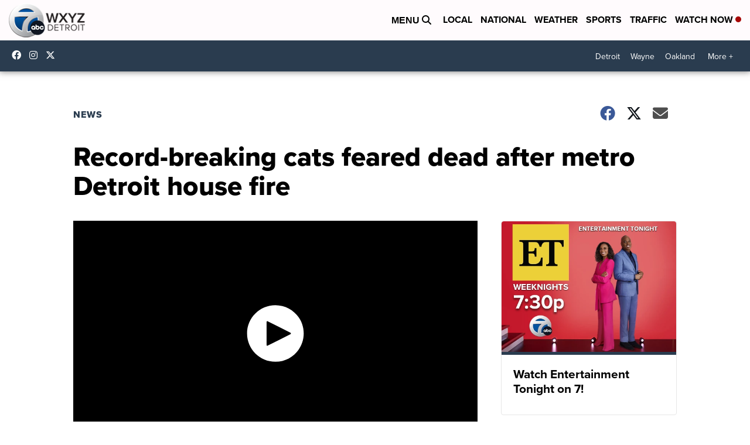

--- FILE ---
content_type: application/javascript; charset=utf-8
request_url: https://fundingchoicesmessages.google.com/f/AGSKWxUvZu-AUVg_M0rwtRxBqbXk9VSIqd_KZcx-M9zeCCN3yyj6pi-85DyjurrweWOF7CHGj3CeQ8cAlUYsCixS31bVX4aDhRC17PUGXFdOAgu_Ux_WEJas6NNxqA6IRhlcJXaMVyBCWKWdfBFLrGCntNodxIg1cWTwSxALre6wocG7LmvjqHQ1vPHO_KHQ/_/admanager_-advertise/_adshare./projectwonderful_=160x600&
body_size: -1285
content:
window['9565b945-d420-4a7c-8c0d-320c24a2e2d9'] = true;

--- FILE ---
content_type: text/javascript; charset=utf-8
request_url: https://c.lytics.io/static/pathfora.min.js
body_size: 23116
content:
!function(){"use strict";function t(o){return o.generic={className:"pathfora",branding:!1,responsive:!0,headline:"",themes:{dark:{background:"#333",headline:"#fefefe",text:"#aaa",close:"#888",actionText:"#fff",actionBackground:"#444",cancelText:"#888",cancelBackground:"#333"},light:{background:"#f1f1f1",headline:"#444",text:"#888",close:"#bbb",actionText:"#444",actionBackground:"#fff",cancelText:"#bbb",cancelBackground:"#f1f1f1"}},displayConditions:{showOnInit:!0,showOnExitIntent:!1,showDelay:0,hideAfter:0,displayWhenElementVisible:"",scrollPercentageToDisplay:0}},o.message={layout:"modal",position:"",variant:"1",okMessage:"Confirm",cancelMessage:"Cancel",okShow:!0,cancelShow:!0},o.subscription={layout:"modal",position:"",variant:"1",placeholders:{email:"Email"},okMessage:"Confirm",cancelMessage:"Cancel",okShow:!0,cancelShow:!0},o.form={layout:"modal",position:"",variant:"1",placeholders:{name:"Name",title:"Title",email:"Email",message:"Message",company:"Company",phone:"Phone Number",country:"Country",referralEmail:"Referral Email"},required:{name:!0,email:!0},fields:{company:!1,phone:!1,country:!1,referralEmail:!1},okMessage:"Send",okShow:!0,cancelMessage:"Cancel",cancelShow:!0},o.sitegate={layout:"modal",position:"",variant:"1",placeholders:{name:"Name",title:"Title",email:"Email",message:"Message",company:"Company",phone:"Phone Number",country:"Country",referralEmail:"Referral Email"},required:{name:!0,email:!0},fields:{message:!1,phone:!1,country:!1,referralEmail:!1},okMessage:"Submit",okShow:!0,cancelShow:!1,showForm:!0},o}function i(o){return o.delayedWidgets={},o.openedWidgets=[],o.initializedWidgets=[],o.prioritizedWidgets=[],o.readyWidgets=[],o.triggeredWidgets={},o.dependentDataWidgets=[],o}function n(o){return o.pageViews=0,o.timeSpentOnPage=0,o.closedWidgets=[],o.completedActions=[],o.cancelledActions=[],o.displayedWidgets=[],o.abTestingGroups=[],o}function o(){for(var o=[],e=0;e<arguments.length;e++)o.push(arguments[e]);var t=o.reduce(function(o,e){return o+e});if(1<t){var i=1/t;o=o.map(function(o){return o*i})}return{groups:o,groupsNumber:o.length}}var a="1.2.20",g="en-US",m={},b="PathforaRecommend_",L="PathforaUnlocked_",w="PathforaImpressions_",y="PathforaTotalImpressionsSince_",P="PathforaConfirm_",G="PathforaCancel_",x="PathforaClosed_",l="PathforaTest_",O="PathforaPageView",h=220,S=160,p=650,C="https://c.lytics.io",D="\\{{2}.*?\\}{2}",R=["msg","headline","image","confirmAction.callback"],W="ordered",r="unordered",H="entityField",s="segment",u={modal:"",slideout:"bottom-left",button:"top-left",bar:"top-absolute"},c={INIT:"widgetInitialized",LOAD:"widgetLoaded",CLICK:"buttonClicked",FORM_SUBMIT:"formSubmitted",MODAL_OPEN:"modalOpened",MODAL_CLOSE:"modalClosed",MODAL_CONFIRM:"modalConfirm",MODAL_CANCEL:"modalCancel"},q=i({}),d=t({}),v=n({}),f={100:o(100),"50/50":o(50,50),"80/20":o(80,20)},A={subscription:{bar:"<div class='pf-widget-body'></div><button type='button' class='pf-widget-close' aria-label='Close'>&times;</button><div class='pf-bar-content'><p class='pf-widget-message'></p><form><button type='submit' class='pf-widget-btn pf-widget-ok'>Confirm</button> <span><input name='email' type='email' placeholder='Email' data-required='true' aria-label='Email'></span></form></div>",inline:"<div class='pf-widget-container'><div class='pf-va-middle'><div class='pf-widget-content'><div class='pf-widget-text'><h2 class='pf-widget-headline'></h2><div class='pf-widget-body'><div class='pf-va-middle'><p class='pf-widget-message'></p><form><button type='submit' class='pf-widget-btn pf-widget-ok'>Confirm</button> <span><input name='email' type='email' data-required='true' aria-label='Email'></span></form></div></div></div></div></div></div>",modal:"<div class='pf-widget-container' role='dialog' aria-labeledby='pf-widget-headline' aria-describedby='pf-widget-message' aria-modal='true'><div class='pf-va-middle'><div class='pf-widget-content'><button type='button' class='pf-widget-close' aria-label='Close'>&times;</button><div class='pf-widget-text'><h2 class='pf-widget-headline' id='pf-widget-headline'></h2><div class='pf-widget-body'><div class='pf-va-middle'><p class='pf-widget-message' id='pf-widget-message'></p><form><button type='submit' class='pf-widget-btn pf-widget-ok'>Confirm</button> <span><input name='email' type='email' data-required='true' aria-label='Email'></span></form><div class='pf-widget-footer'></div></div></div></div></div></div></div>",slideout:"<button type='button' class='pf-widget-close' aria-label='Close'>&times;</button><div class='pf-widget-body'></div><div class='pf-widget-content'><h2 class='pf-widget-headline'></h2><p class='pf-widget-message'></p><form><button type='submit' class='pf-widget-btn pf-widget-ok'>Confirm</button> <span><input name='email' type='email' data-required='true' aria-label='Email'></span></form><div class='pf-widget-footer'></div></div>"},sitegate:{modal:"<div class='pf-widget-container' role='dialog' aria-labeledby='pf-widget-headline' aria-describedby='pf-widget-message' aria-modal='true'><div class='pf-va-middle'><div class='pf-widget-content'><div class='pf-widget-text'><h2 class='pf-widget-headline' id='pf-widget-headline'></h2><div class='pf-widget-body'><div class='pf-va-middle'><p class='pf-widget-message' id='pf-widget-message'></p><form><input name='username' type='text' aria-label='Name'> <input name='email' type='email' aria-label='Email'> <input class='pf-field-half-width' name='title' type='text' aria-label='Title'> <input class='pf-field-half-width' name='company' type='text' aria-label='Company'> <input class='pf-field-half-width' name='phone' type='text' aria-label='Phone'> <select class='pf-field-half-width' name='country' aria-label='Country'><option value=''>Country</option><option value='AF'>Afghanistan</option><option value='AL'>Albania</option><option value='DZ'>Algeria</option><option value='AS'>American Samoa</option><option value='AD'>Andorra</option><option value='AG'>Angola</option><option value='AI'>Anguilla</option><option value='AG'>Antigua &amp; Barbuda</option><option value='AR'>Argentina</option><option value='AA'>Armenia</option><option value='AW'>Aruba</option><option value='AU'>Australia</option><option value='AT'>Austria</option><option value='AZ'>Azerbaijan</option><option value='BS'>Bahamas</option><option value='BH'>Bahrain</option><option value='BD'>Bangladesh</option><option value='BB'>Barbados</option><option value='BY'>Belarus</option><option value='BE'>Belgium</option><option value='BZ'>Belize</option><option value='BJ'>Benin</option><option value='BM'>Bermuda</option><option value='BT'>Bhutan</option><option value='BO'>Bolivia</option><option value='BL'>Bonaire</option><option value='BA'>Bosnia &amp; Herzegovina</option><option value='BW'>Botswana</option><option value='BR'>Brazil</option><option value='BC'>British Indian Ocean Ter</option><option value='BN'>Brunei</option><option value='BG'>Bulgaria</option><option value='BF'>Burkina Faso</option><option value='BI'>Burundi</option><option value='KH'>Cambodia</option><option value='CM'>Cameroon</option><option value='CA'>Canada</option><option value='IC'>Canary Islands</option><option value='CV'>Cape Verde</option><option value='KY'>Cayman Islands</option><option value='CF'>Central African Republic</option><option value='TD'>Chad</option><option value='CD'>Channel Islands</option><option value='CL'>Chile</option><option value='CN'>China</option><option value='CI'>Christmas Island</option><option value='CS'>Cocos Island</option><option value='CO'>Colombia</option><option value='CC'>Comoros</option><option value='CG'>Congo</option><option value='CK'>Cook Islands</option><option value='CR'>Costa Rica</option><option value='CT'>Cote D&#39;Ivoire</option><option value='HR'>Croatia</option><option value='CU'>Cuba</option><option value='CB'>Curacao</option><option value='CY'>Cyprus</option><option value='CZ'>Czech Republic</option><option value='DK'>Denmark</option><option value='DJ'>Djibouti</option><option value='DM'>Dominica</option><option value='DO'>Dominican Republic</option><option value='TM'>East Timor</option><option value='EC'>Ecuador</option><option value='EG'>Egypt</option><option value='SV'>El Salvador</option><option value='GQ'>Equatorial Guinea</option><option value='ER'>Eritrea</option><option value='EE'>Estonia</option><option value='ET'>Ethiopia</option><option value='FA'>Falkland Islands</option><option value='FO'>Faroe Islands</option><option value='FJ'>Fiji</option><option value='FI'>Finland</option><option value='FR'>France</option><option value='GF'>French Guiana</option><option value='PF'>French Polynesia</option><option value='FS'>French Southern Ter</option><option value='GA'>Gabon</option><option value='GM'>Gambia</option><option value='GE'>Georgia</option><option value='DE'>Germany</option><option value='GH'>Ghana</option><option value='GI'>Gibraltar</option><option value='GB'>Great Britain</option><option value='GR'>Greece</option><option value='GL'>Greenland</option><option value='GD'>Grenada</option><option value='GP'>Guadeloupe</option><option value='GU'>Guam</option><option value='GT'>Guatemala</option><option value='GN'>Guinea</option><option value='GY'>Guyana</option><option value='HT'>Haiti</option><option value='HW'>Hawaii</option><option value='HN'>Honduras</option><option value='HK'>Hong Kong</option><option value='HU'>Hungary</option><option value='IS'>Iceland</option><option value='IN'>India</option><option value='ID'>Indonesia</option><option value='IA'>Iran</option><option value='IQ'>Iraq</option><option value='IR'>Ireland</option><option value='IM'>Isle of Man</option><option value='IL'>Israel</option><option value='IT'>Italy</option><option value='JM'>Jamaica</option><option value='JP'>Japan</option><option value='JO'>Jordan</option><option value='KZ'>Kazakhstan</option><option value='KE'>Kenya</option><option value='KI'>Kiribati</option><option value='NK'>Korea North</option><option value='KS'>Korea South</option><option value='KW'>Kuwait</option><option value='KG'>Kyrgyzstan</option><option value='LA'>Laos</option><option value='LV'>Latvia</option><option value='LB'>Lebanon</option><option value='LS'>Lesotho</option><option value='LR'>Liberia</option><option value='LY'>Libya</option><option value='LI'>Liechtenstein</option><option value='LT'>Lithuania</option><option value='LU'>Luxembourg</option><option value='MO'>Macau</option><option value='MK'>Macedonia</option><option value='MG'>Madagascar</option><option value='MY'>Malaysia</option><option value='MW'>Malawi</option><option value='MV'>Maldives</option><option value='ML'>Mali</option><option value='MT'>Malta</option><option value='MH'>Marshall Islands</option><option value='MQ'>Martinique</option><option value='MR'>Mauritania</option><option value='MU'>Mauritius</option><option value='ME'>Mayotte</option><option value='MX'>Mexico</option><option value='MI'>Midway Islands</option><option value='MD'>Moldova</option><option value='MC'>Monaco</option><option value='MN'>Mongolia</option><option value='MS'>Montserrat</option><option value='MA'>Morocco</option><option value='MZ'>Mozambique</option><option value='MM'>Myanmar</option><option value='NA'>Nambia</option><option value='NU'>Nauru</option><option value='NP'>Nepal</option><option value='AN'>Netherland Antilles</option><option value='NL'>Netherlands (Holland, Europe)</option><option value='NV'>Nevis</option><option value='NC'>New Caledonia</option><option value='NZ'>New Zealand</option><option value='NI'>Nicaragua</option><option value='NE'>Niger</option><option value='NG'>Nigeria</option><option value='NW'>Niue</option><option value='NF'>Norfolk Island</option><option value='NO'>Norway</option><option value='OM'>Oman</option><option value='PK'>Pakistan</option><option value='PW'>Palau Island</option><option value='PS'>Palestine</option><option value='PA'>Panama</option><option value='PG'>Papua New Guinea</option><option value='PY'>Paraguay</option><option value='PE'>Peru</option><option value='PH'>Philippines</option><option value='PO'>Pitcairn Island</option><option value='PL'>Poland</option><option value='PT'>Portugal</option><option value='PR'>Puerto Rico</option><option value='QA'>Qatar</option><option value='ME'>Republic of Montenegro</option><option value='RS'>Republic of Serbia</option><option value='RE'>Reunion</option><option value='RO'>Romania</option><option value='RU'>Russia</option><option value='RW'>Rwanda</option><option value='NT'>St Barthelemy</option><option value='EU'>St Eustatius</option><option value='HE'>St Helena</option><option value='KN'>St Kitts-Nevis</option><option value='LC'>St Lucia</option><option value='MB'>St Maarten</option><option value='PM'>St Pierre &amp; Miquelon</option><option value='VC'>St Vincent &amp; Grenadines</option><option value='SP'>Saipan</option><option value='SO'>Samoa</option><option value='AS'>Samoa American</option><option value='SM'>San Marino</option><option value='ST'>Sao Tome &amp; Principe</option><option value='SA'>Saudi Arabia</option><option value='SN'>Senegal</option><option value='RS'>Serbia</option><option value='SC'>Seychelles</option><option value='SL'>Sierra Leone</option><option value='SG'>Singapore</option><option value='SK'>Slovakia</option><option value='SI'>Slovenia</option><option value='SB'>Solomon Islands</option><option value='OI'>Somalia</option><option value='ZA'>South Africa</option><option value='ES'>Spain</option><option value='LK'>Sri Lanka</option><option value='SD'>Sudan</option><option value='SR'>Suriname</option><option value='SZ'>Swaziland</option><option value='SE'>Sweden</option><option value='CH'>Switzerland</option><option value='SY'>Syria</option><option value='TA'>Tahiti</option><option value='TW'>Taiwan</option><option value='TJ'>Tajikistan</option><option value='TZ'>Tanzania</option><option value='TH'>Thailand</option><option value='TG'>Togo</option><option value='TK'>Tokelau</option><option value='TO'>Tonga</option><option value='TT'>Trinidad &amp; Tobago</option><option value='TN'>Tunisia</option><option value='TR'>Turkey</option><option value='TU'>Turkmenistan</option><option value='TC'>Turks &amp; Caicos Is</option><option value='TV'>Tuvalu</option><option value='UG'>Uganda</option><option value='UA'>Ukraine</option><option value='AE'>United Arab Emirates</option><option value='GB'>United Kingdom</option><option value='US'>United States of America</option><option value='UY'>Uruguay</option><option value='UZ'>Uzbekistan</option><option value='VU'>Vanuatu</option><option value='VS'>Vatican City State</option><option value='VE'>Venezuela</option><option value='VN'>Vietnam</option><option value='VB'>Virgin Islands (Brit)</option><option value='VA'>Virgin Islands (USA)</option><option value='WK'>Wake Island</option><option value='WF'>Wallis &amp; Futana Is</option><option value='YE'>Yemen</option><option value='ZR'>Zaire</option><option value='ZM'>Zambia</option><option value='ZW'>Zimbabwe</option></select> <input class='pf-field-half-width' name='referralEmail' type='text' aria-label='Referral Email'> <textarea name='message' rows='5' aria-label='Message'></textarea> <button type='submit' class='pf-widget-btn pf-widget-ok'>Confirm</button> <button type='button' class='pf-widget-btn pf-widget-cancel'>Cancel</button></form><div class='pf-widget-footer'></div></div></div></div></div></div></div>"},message:{bar:"<div class='pf-widget-body'></div><button type='button' class='pf-widget-close' aria-label='Close'>&times;</button><div class='pf-bar-content'><p class='pf-widget-message'></p><span><button type='button' class='pf-widget-btn pf-widget-ok'>Confirm</button> <button type='button' class='pf-widget-btn pf-widget-cancel'>Cancel</button></span></div>",button:"<button type='button' class='pf-widget-message pf-widget-ok'></button>",inline:"<div class='pf-widget-container'><div class='pf-va-middle'><div class='pf-widget-content'><div class='pf-widget-text'><h2 class='pf-widget-headline'></h2><div class='pf-widget-body'><div class='pf-va-middle'><p class='pf-widget-message'></p><a class='pf-content-unit'></a> <button type='button' class='pf-widget-btn pf-widget-ok'>Confirm</button></div></div></div></div></div></div>",modal:"<div class='pf-widget-container' role='dialog' aria-labeledby='pf-widget-headline' aria-describedby='pf-widget-message' aria-modal='true'><div class='pf-va-middle'><div class='pf-widget-content'><button type='button' class='pf-widget-close' aria-label='Close'>&times;</button><div class='pf-widget-text'><h2 class='pf-widget-headline' id='pf-widget-headline'></h2><div class='pf-widget-body'><div class='pf-va-middle'><p class='pf-widget-message' id='pf-widget-message'></p><a class='pf-content-unit'></a> <button type='button' class='pf-widget-btn pf-widget-ok'>Confirm</button> <button type='button' class='pf-widget-btn pf-widget-cancel'>Cancel</button><div class='pf-widget-footer'></div></div></div></div></div></div></div>",slideout:"<button type='button' class='pf-widget-close' aria-label='Close'>&times;</button><div class='pf-widget-body'></div><div class='pf-widget-content'><h2 class='pf-widget-headline'></h2><p class='pf-widget-message'></p><a class='pf-content-unit stack'></a> <button type='button' class='pf-widget-btn pf-widget-ok'>Confirm</button> <button type='button' class='pf-widget-btn pf-widget-cancel'>Cancel</button><div class='pf-widget-footer'></div></div>"},includes:{},form:{inline:"<div class='pf-widget-container'><div class='pf-va-middle'><div class='pf-widget-content'><div class='pf-widget-text'><h2 class='pf-widget-headline'></h2><div class='pf-widget-body'><div class='pf-va-middle'><p class='pf-widget-message'></p><form><input name='username' type='text' aria-label='Name'> <input name='email' type='email' aria-label='Email'> <input class='pf-field-half-width' name='title' type='text' aria-label='Title'> <input class='pf-field-half-width' name='company' type='text' aria-label='Company'> <input class='pf-field-half-width' name='phone' type='text' aria-label='Phone'> <select class='pf-field-half-width' name='country' aria-label='Country'><option value=''>Country</option><option value='AF'>Afghanistan</option><option value='AL'>Albania</option><option value='DZ'>Algeria</option><option value='AS'>American Samoa</option><option value='AD'>Andorra</option><option value='AG'>Angola</option><option value='AI'>Anguilla</option><option value='AG'>Antigua &amp; Barbuda</option><option value='AR'>Argentina</option><option value='AA'>Armenia</option><option value='AW'>Aruba</option><option value='AU'>Australia</option><option value='AT'>Austria</option><option value='AZ'>Azerbaijan</option><option value='BS'>Bahamas</option><option value='BH'>Bahrain</option><option value='BD'>Bangladesh</option><option value='BB'>Barbados</option><option value='BY'>Belarus</option><option value='BE'>Belgium</option><option value='BZ'>Belize</option><option value='BJ'>Benin</option><option value='BM'>Bermuda</option><option value='BT'>Bhutan</option><option value='BO'>Bolivia</option><option value='BL'>Bonaire</option><option value='BA'>Bosnia &amp; Herzegovina</option><option value='BW'>Botswana</option><option value='BR'>Brazil</option><option value='BC'>British Indian Ocean Ter</option><option value='BN'>Brunei</option><option value='BG'>Bulgaria</option><option value='BF'>Burkina Faso</option><option value='BI'>Burundi</option><option value='KH'>Cambodia</option><option value='CM'>Cameroon</option><option value='CA'>Canada</option><option value='IC'>Canary Islands</option><option value='CV'>Cape Verde</option><option value='KY'>Cayman Islands</option><option value='CF'>Central African Republic</option><option value='TD'>Chad</option><option value='CD'>Channel Islands</option><option value='CL'>Chile</option><option value='CN'>China</option><option value='CI'>Christmas Island</option><option value='CS'>Cocos Island</option><option value='CO'>Colombia</option><option value='CC'>Comoros</option><option value='CG'>Congo</option><option value='CK'>Cook Islands</option><option value='CR'>Costa Rica</option><option value='CT'>Cote D&#39;Ivoire</option><option value='HR'>Croatia</option><option value='CU'>Cuba</option><option value='CB'>Curacao</option><option value='CY'>Cyprus</option><option value='CZ'>Czech Republic</option><option value='DK'>Denmark</option><option value='DJ'>Djibouti</option><option value='DM'>Dominica</option><option value='DO'>Dominican Republic</option><option value='TM'>East Timor</option><option value='EC'>Ecuador</option><option value='EG'>Egypt</option><option value='SV'>El Salvador</option><option value='GQ'>Equatorial Guinea</option><option value='ER'>Eritrea</option><option value='EE'>Estonia</option><option value='ET'>Ethiopia</option><option value='FA'>Falkland Islands</option><option value='FO'>Faroe Islands</option><option value='FJ'>Fiji</option><option value='FI'>Finland</option><option value='FR'>France</option><option value='GF'>French Guiana</option><option value='PF'>French Polynesia</option><option value='FS'>French Southern Ter</option><option value='GA'>Gabon</option><option value='GM'>Gambia</option><option value='GE'>Georgia</option><option value='DE'>Germany</option><option value='GH'>Ghana</option><option value='GI'>Gibraltar</option><option value='GB'>Great Britain</option><option value='GR'>Greece</option><option value='GL'>Greenland</option><option value='GD'>Grenada</option><option value='GP'>Guadeloupe</option><option value='GU'>Guam</option><option value='GT'>Guatemala</option><option value='GN'>Guinea</option><option value='GY'>Guyana</option><option value='HT'>Haiti</option><option value='HW'>Hawaii</option><option value='HN'>Honduras</option><option value='HK'>Hong Kong</option><option value='HU'>Hungary</option><option value='IS'>Iceland</option><option value='IN'>India</option><option value='ID'>Indonesia</option><option value='IA'>Iran</option><option value='IQ'>Iraq</option><option value='IR'>Ireland</option><option value='IM'>Isle of Man</option><option value='IL'>Israel</option><option value='IT'>Italy</option><option value='JM'>Jamaica</option><option value='JP'>Japan</option><option value='JO'>Jordan</option><option value='KZ'>Kazakhstan</option><option value='KE'>Kenya</option><option value='KI'>Kiribati</option><option value='NK'>Korea North</option><option value='KS'>Korea South</option><option value='KW'>Kuwait</option><option value='KG'>Kyrgyzstan</option><option value='LA'>Laos</option><option value='LV'>Latvia</option><option value='LB'>Lebanon</option><option value='LS'>Lesotho</option><option value='LR'>Liberia</option><option value='LY'>Libya</option><option value='LI'>Liechtenstein</option><option value='LT'>Lithuania</option><option value='LU'>Luxembourg</option><option value='MO'>Macau</option><option value='MK'>Macedonia</option><option value='MG'>Madagascar</option><option value='MY'>Malaysia</option><option value='MW'>Malawi</option><option value='MV'>Maldives</option><option value='ML'>Mali</option><option value='MT'>Malta</option><option value='MH'>Marshall Islands</option><option value='MQ'>Martinique</option><option value='MR'>Mauritania</option><option value='MU'>Mauritius</option><option value='ME'>Mayotte</option><option value='MX'>Mexico</option><option value='MI'>Midway Islands</option><option value='MD'>Moldova</option><option value='MC'>Monaco</option><option value='MN'>Mongolia</option><option value='MS'>Montserrat</option><option value='MA'>Morocco</option><option value='MZ'>Mozambique</option><option value='MM'>Myanmar</option><option value='NA'>Nambia</option><option value='NU'>Nauru</option><option value='NP'>Nepal</option><option value='AN'>Netherland Antilles</option><option value='NL'>Netherlands (Holland, Europe)</option><option value='NV'>Nevis</option><option value='NC'>New Caledonia</option><option value='NZ'>New Zealand</option><option value='NI'>Nicaragua</option><option value='NE'>Niger</option><option value='NG'>Nigeria</option><option value='NW'>Niue</option><option value='NF'>Norfolk Island</option><option value='NO'>Norway</option><option value='OM'>Oman</option><option value='PK'>Pakistan</option><option value='PW'>Palau Island</option><option value='PS'>Palestine</option><option value='PA'>Panama</option><option value='PG'>Papua New Guinea</option><option value='PY'>Paraguay</option><option value='PE'>Peru</option><option value='PH'>Philippines</option><option value='PO'>Pitcairn Island</option><option value='PL'>Poland</option><option value='PT'>Portugal</option><option value='PR'>Puerto Rico</option><option value='QA'>Qatar</option><option value='ME'>Republic of Montenegro</option><option value='RS'>Republic of Serbia</option><option value='RE'>Reunion</option><option value='RO'>Romania</option><option value='RU'>Russia</option><option value='RW'>Rwanda</option><option value='NT'>St Barthelemy</option><option value='EU'>St Eustatius</option><option value='HE'>St Helena</option><option value='KN'>St Kitts-Nevis</option><option value='LC'>St Lucia</option><option value='MB'>St Maarten</option><option value='PM'>St Pierre &amp; Miquelon</option><option value='VC'>St Vincent &amp; Grenadines</option><option value='SP'>Saipan</option><option value='SO'>Samoa</option><option value='AS'>Samoa American</option><option value='SM'>San Marino</option><option value='ST'>Sao Tome &amp; Principe</option><option value='SA'>Saudi Arabia</option><option value='SN'>Senegal</option><option value='RS'>Serbia</option><option value='SC'>Seychelles</option><option value='SL'>Sierra Leone</option><option value='SG'>Singapore</option><option value='SK'>Slovakia</option><option value='SI'>Slovenia</option><option value='SB'>Solomon Islands</option><option value='OI'>Somalia</option><option value='ZA'>South Africa</option><option value='ES'>Spain</option><option value='LK'>Sri Lanka</option><option value='SD'>Sudan</option><option value='SR'>Suriname</option><option value='SZ'>Swaziland</option><option value='SE'>Sweden</option><option value='CH'>Switzerland</option><option value='SY'>Syria</option><option value='TA'>Tahiti</option><option value='TW'>Taiwan</option><option value='TJ'>Tajikistan</option><option value='TZ'>Tanzania</option><option value='TH'>Thailand</option><option value='TG'>Togo</option><option value='TK'>Tokelau</option><option value='TO'>Tonga</option><option value='TT'>Trinidad &amp; Tobago</option><option value='TN'>Tunisia</option><option value='TR'>Turkey</option><option value='TU'>Turkmenistan</option><option value='TC'>Turks &amp; Caicos Is</option><option value='TV'>Tuvalu</option><option value='UG'>Uganda</option><option value='UA'>Ukraine</option><option value='AE'>United Arab Emirates</option><option value='GB'>United Kingdom</option><option value='US'>United States of America</option><option value='UY'>Uruguay</option><option value='UZ'>Uzbekistan</option><option value='VU'>Vanuatu</option><option value='VS'>Vatican City State</option><option value='VE'>Venezuela</option><option value='VN'>Vietnam</option><option value='VB'>Virgin Islands (Brit)</option><option value='VA'>Virgin Islands (USA)</option><option value='WK'>Wake Island</option><option value='WF'>Wallis &amp; Futana Is</option><option value='YE'>Yemen</option><option value='ZR'>Zaire</option><option value='ZM'>Zambia</option><option value='ZW'>Zimbabwe</option></select> <input class='pf-field-half-width' name='referralEmail' type='text' aria-label='Referral Email'> <textarea name='message' rows='5' aria-label='Message'></textarea> <button type='submit' class='pf-widget-btn pf-widget-ok'>Confirm</button></form></div></div></div></div></div></div>",modal:"<div class='pf-widget-container' role='dialog' aria-labeledby='pf-widget-headline' aria-describedby='pf-widget-message' aria-modal='true'><div class='pf-va-middle'><div class='pf-widget-content'><button type='button' class='pf-widget-close' aria-label='Close'>&times;</button><div class='pf-widget-text'><h2 class='pf-widget-headline' id='pf-widget-headline'></h2><div class='pf-widget-body'><div class='pf-va-middle'><p class='pf-widget-message' id='pf-widget-message'></p><form><input name='username' type='text' aria-label='Name'> <input name='email' type='email' aria-label='Email'> <input class='pf-field-half-width' name='title' type='text' aria-label='Title'> <input class='pf-field-half-width' name='company' type='text' aria-label='Company'> <input class='pf-field-half-width' name='phone' type='text' aria-label='Phone'> <select class='pf-field-half-width' name='country' aria-label='Country'><option value=''>Country</option><option value='AF'>Afghanistan</option><option value='AL'>Albania</option><option value='DZ'>Algeria</option><option value='AS'>American Samoa</option><option value='AD'>Andorra</option><option value='AG'>Angola</option><option value='AI'>Anguilla</option><option value='AG'>Antigua &amp; Barbuda</option><option value='AR'>Argentina</option><option value='AA'>Armenia</option><option value='AW'>Aruba</option><option value='AU'>Australia</option><option value='AT'>Austria</option><option value='AZ'>Azerbaijan</option><option value='BS'>Bahamas</option><option value='BH'>Bahrain</option><option value='BD'>Bangladesh</option><option value='BB'>Barbados</option><option value='BY'>Belarus</option><option value='BE'>Belgium</option><option value='BZ'>Belize</option><option value='BJ'>Benin</option><option value='BM'>Bermuda</option><option value='BT'>Bhutan</option><option value='BO'>Bolivia</option><option value='BL'>Bonaire</option><option value='BA'>Bosnia &amp; Herzegovina</option><option value='BW'>Botswana</option><option value='BR'>Brazil</option><option value='BC'>British Indian Ocean Ter</option><option value='BN'>Brunei</option><option value='BG'>Bulgaria</option><option value='BF'>Burkina Faso</option><option value='BI'>Burundi</option><option value='KH'>Cambodia</option><option value='CM'>Cameroon</option><option value='CA'>Canada</option><option value='IC'>Canary Islands</option><option value='CV'>Cape Verde</option><option value='KY'>Cayman Islands</option><option value='CF'>Central African Republic</option><option value='TD'>Chad</option><option value='CD'>Channel Islands</option><option value='CL'>Chile</option><option value='CN'>China</option><option value='CI'>Christmas Island</option><option value='CS'>Cocos Island</option><option value='CO'>Colombia</option><option value='CC'>Comoros</option><option value='CG'>Congo</option><option value='CK'>Cook Islands</option><option value='CR'>Costa Rica</option><option value='CT'>Cote D&#39;Ivoire</option><option value='HR'>Croatia</option><option value='CU'>Cuba</option><option value='CB'>Curacao</option><option value='CY'>Cyprus</option><option value='CZ'>Czech Republic</option><option value='DK'>Denmark</option><option value='DJ'>Djibouti</option><option value='DM'>Dominica</option><option value='DO'>Dominican Republic</option><option value='TM'>East Timor</option><option value='EC'>Ecuador</option><option value='EG'>Egypt</option><option value='SV'>El Salvador</option><option value='GQ'>Equatorial Guinea</option><option value='ER'>Eritrea</option><option value='EE'>Estonia</option><option value='ET'>Ethiopia</option><option value='FA'>Falkland Islands</option><option value='FO'>Faroe Islands</option><option value='FJ'>Fiji</option><option value='FI'>Finland</option><option value='FR'>France</option><option value='GF'>French Guiana</option><option value='PF'>French Polynesia</option><option value='FS'>French Southern Ter</option><option value='GA'>Gabon</option><option value='GM'>Gambia</option><option value='GE'>Georgia</option><option value='DE'>Germany</option><option value='GH'>Ghana</option><option value='GI'>Gibraltar</option><option value='GB'>Great Britain</option><option value='GR'>Greece</option><option value='GL'>Greenland</option><option value='GD'>Grenada</option><option value='GP'>Guadeloupe</option><option value='GU'>Guam</option><option value='GT'>Guatemala</option><option value='GN'>Guinea</option><option value='GY'>Guyana</option><option value='HT'>Haiti</option><option value='HW'>Hawaii</option><option value='HN'>Honduras</option><option value='HK'>Hong Kong</option><option value='HU'>Hungary</option><option value='IS'>Iceland</option><option value='IN'>India</option><option value='ID'>Indonesia</option><option value='IA'>Iran</option><option value='IQ'>Iraq</option><option value='IR'>Ireland</option><option value='IM'>Isle of Man</option><option value='IL'>Israel</option><option value='IT'>Italy</option><option value='JM'>Jamaica</option><option value='JP'>Japan</option><option value='JO'>Jordan</option><option value='KZ'>Kazakhstan</option><option value='KE'>Kenya</option><option value='KI'>Kiribati</option><option value='NK'>Korea North</option><option value='KS'>Korea South</option><option value='KW'>Kuwait</option><option value='KG'>Kyrgyzstan</option><option value='LA'>Laos</option><option value='LV'>Latvia</option><option value='LB'>Lebanon</option><option value='LS'>Lesotho</option><option value='LR'>Liberia</option><option value='LY'>Libya</option><option value='LI'>Liechtenstein</option><option value='LT'>Lithuania</option><option value='LU'>Luxembourg</option><option value='MO'>Macau</option><option value='MK'>Macedonia</option><option value='MG'>Madagascar</option><option value='MY'>Malaysia</option><option value='MW'>Malawi</option><option value='MV'>Maldives</option><option value='ML'>Mali</option><option value='MT'>Malta</option><option value='MH'>Marshall Islands</option><option value='MQ'>Martinique</option><option value='MR'>Mauritania</option><option value='MU'>Mauritius</option><option value='ME'>Mayotte</option><option value='MX'>Mexico</option><option value='MI'>Midway Islands</option><option value='MD'>Moldova</option><option value='MC'>Monaco</option><option value='MN'>Mongolia</option><option value='MS'>Montserrat</option><option value='MA'>Morocco</option><option value='MZ'>Mozambique</option><option value='MM'>Myanmar</option><option value='NA'>Nambia</option><option value='NU'>Nauru</option><option value='NP'>Nepal</option><option value='AN'>Netherland Antilles</option><option value='NL'>Netherlands (Holland, Europe)</option><option value='NV'>Nevis</option><option value='NC'>New Caledonia</option><option value='NZ'>New Zealand</option><option value='NI'>Nicaragua</option><option value='NE'>Niger</option><option value='NG'>Nigeria</option><option value='NW'>Niue</option><option value='NF'>Norfolk Island</option><option value='NO'>Norway</option><option value='OM'>Oman</option><option value='PK'>Pakistan</option><option value='PW'>Palau Island</option><option value='PS'>Palestine</option><option value='PA'>Panama</option><option value='PG'>Papua New Guinea</option><option value='PY'>Paraguay</option><option value='PE'>Peru</option><option value='PH'>Philippines</option><option value='PO'>Pitcairn Island</option><option value='PL'>Poland</option><option value='PT'>Portugal</option><option value='PR'>Puerto Rico</option><option value='QA'>Qatar</option><option value='ME'>Republic of Montenegro</option><option value='RS'>Republic of Serbia</option><option value='RE'>Reunion</option><option value='RO'>Romania</option><option value='RU'>Russia</option><option value='RW'>Rwanda</option><option value='NT'>St Barthelemy</option><option value='EU'>St Eustatius</option><option value='HE'>St Helena</option><option value='KN'>St Kitts-Nevis</option><option value='LC'>St Lucia</option><option value='MB'>St Maarten</option><option value='PM'>St Pierre &amp; Miquelon</option><option value='VC'>St Vincent &amp; Grenadines</option><option value='SP'>Saipan</option><option value='SO'>Samoa</option><option value='AS'>Samoa American</option><option value='SM'>San Marino</option><option value='ST'>Sao Tome &amp; Principe</option><option value='SA'>Saudi Arabia</option><option value='SN'>Senegal</option><option value='RS'>Serbia</option><option value='SC'>Seychelles</option><option value='SL'>Sierra Leone</option><option value='SG'>Singapore</option><option value='SK'>Slovakia</option><option value='SI'>Slovenia</option><option value='SB'>Solomon Islands</option><option value='OI'>Somalia</option><option value='ZA'>South Africa</option><option value='ES'>Spain</option><option value='LK'>Sri Lanka</option><option value='SD'>Sudan</option><option value='SR'>Suriname</option><option value='SZ'>Swaziland</option><option value='SE'>Sweden</option><option value='CH'>Switzerland</option><option value='SY'>Syria</option><option value='TA'>Tahiti</option><option value='TW'>Taiwan</option><option value='TJ'>Tajikistan</option><option value='TZ'>Tanzania</option><option value='TH'>Thailand</option><option value='TG'>Togo</option><option value='TK'>Tokelau</option><option value='TO'>Tonga</option><option value='TT'>Trinidad &amp; Tobago</option><option value='TN'>Tunisia</option><option value='TR'>Turkey</option><option value='TU'>Turkmenistan</option><option value='TC'>Turks &amp; Caicos Is</option><option value='TV'>Tuvalu</option><option value='UG'>Uganda</option><option value='UA'>Ukraine</option><option value='AE'>United Arab Emirates</option><option value='GB'>United Kingdom</option><option value='US'>United States of America</option><option value='UY'>Uruguay</option><option value='UZ'>Uzbekistan</option><option value='VU'>Vanuatu</option><option value='VS'>Vatican City State</option><option value='VE'>Venezuela</option><option value='VN'>Vietnam</option><option value='VB'>Virgin Islands (Brit)</option><option value='VA'>Virgin Islands (USA)</option><option value='WK'>Wake Island</option><option value='WF'>Wallis &amp; Futana Is</option><option value='YE'>Yemen</option><option value='ZR'>Zaire</option><option value='ZM'>Zambia</option><option value='ZW'>Zimbabwe</option></select> <input class='pf-field-half-width' name='referralEmail' type='text' aria-label='Referral Email'> <textarea name='message' rows='5' aria-label='Message'></textarea> <button type='submit' class='pf-widget-btn pf-widget-ok'>Confirm</button> <button type='button' class='pf-widget-btn pf-widget-cancel'>Cancel</button></form><div class='pf-widget-footer'></div></div></div></div></div></div></div>",slideout:"<button type='button' class='pf-widget-close' aria-label='Close'>&times;</button><div class='pf-widget-body'></div><div class='pf-widget-content'><h2 class='pf-widget-headline'></h2><p class='pf-widget-message'></p><form><input name='username' type='text' aria-label='Name'> <input name='email' type='email' aria-label='Email'> <input class='pf-field-half-width' name='title' type='text' aria-label='Title'> <input class='pf-field-half-width' name='company' type='text' aria-label='Company'> <input class='pf-field-half-width' name='phone' type='text' aria-label='Phone'> <select class='pf-field-half-width' name='country' aria-label='Country'><option value=''>Country</option><option value='AF'>Afghanistan</option><option value='AL'>Albania</option><option value='DZ'>Algeria</option><option value='AS'>American Samoa</option><option value='AD'>Andorra</option><option value='AG'>Angola</option><option value='AI'>Anguilla</option><option value='AG'>Antigua &amp; Barbuda</option><option value='AR'>Argentina</option><option value='AA'>Armenia</option><option value='AW'>Aruba</option><option value='AU'>Australia</option><option value='AT'>Austria</option><option value='AZ'>Azerbaijan</option><option value='BS'>Bahamas</option><option value='BH'>Bahrain</option><option value='BD'>Bangladesh</option><option value='BB'>Barbados</option><option value='BY'>Belarus</option><option value='BE'>Belgium</option><option value='BZ'>Belize</option><option value='BJ'>Benin</option><option value='BM'>Bermuda</option><option value='BT'>Bhutan</option><option value='BO'>Bolivia</option><option value='BL'>Bonaire</option><option value='BA'>Bosnia &amp; Herzegovina</option><option value='BW'>Botswana</option><option value='BR'>Brazil</option><option value='BC'>British Indian Ocean Ter</option><option value='BN'>Brunei</option><option value='BG'>Bulgaria</option><option value='BF'>Burkina Faso</option><option value='BI'>Burundi</option><option value='KH'>Cambodia</option><option value='CM'>Cameroon</option><option value='CA'>Canada</option><option value='IC'>Canary Islands</option><option value='CV'>Cape Verde</option><option value='KY'>Cayman Islands</option><option value='CF'>Central African Republic</option><option value='TD'>Chad</option><option value='CD'>Channel Islands</option><option value='CL'>Chile</option><option value='CN'>China</option><option value='CI'>Christmas Island</option><option value='CS'>Cocos Island</option><option value='CO'>Colombia</option><option value='CC'>Comoros</option><option value='CG'>Congo</option><option value='CK'>Cook Islands</option><option value='CR'>Costa Rica</option><option value='CT'>Cote D&#39;Ivoire</option><option value='HR'>Croatia</option><option value='CU'>Cuba</option><option value='CB'>Curacao</option><option value='CY'>Cyprus</option><option value='CZ'>Czech Republic</option><option value='DK'>Denmark</option><option value='DJ'>Djibouti</option><option value='DM'>Dominica</option><option value='DO'>Dominican Republic</option><option value='TM'>East Timor</option><option value='EC'>Ecuador</option><option value='EG'>Egypt</option><option value='SV'>El Salvador</option><option value='GQ'>Equatorial Guinea</option><option value='ER'>Eritrea</option><option value='EE'>Estonia</option><option value='ET'>Ethiopia</option><option value='FA'>Falkland Islands</option><option value='FO'>Faroe Islands</option><option value='FJ'>Fiji</option><option value='FI'>Finland</option><option value='FR'>France</option><option value='GF'>French Guiana</option><option value='PF'>French Polynesia</option><option value='FS'>French Southern Ter</option><option value='GA'>Gabon</option><option value='GM'>Gambia</option><option value='GE'>Georgia</option><option value='DE'>Germany</option><option value='GH'>Ghana</option><option value='GI'>Gibraltar</option><option value='GB'>Great Britain</option><option value='GR'>Greece</option><option value='GL'>Greenland</option><option value='GD'>Grenada</option><option value='GP'>Guadeloupe</option><option value='GU'>Guam</option><option value='GT'>Guatemala</option><option value='GN'>Guinea</option><option value='GY'>Guyana</option><option value='HT'>Haiti</option><option value='HW'>Hawaii</option><option value='HN'>Honduras</option><option value='HK'>Hong Kong</option><option value='HU'>Hungary</option><option value='IS'>Iceland</option><option value='IN'>India</option><option value='ID'>Indonesia</option><option value='IA'>Iran</option><option value='IQ'>Iraq</option><option value='IR'>Ireland</option><option value='IM'>Isle of Man</option><option value='IL'>Israel</option><option value='IT'>Italy</option><option value='JM'>Jamaica</option><option value='JP'>Japan</option><option value='JO'>Jordan</option><option value='KZ'>Kazakhstan</option><option value='KE'>Kenya</option><option value='KI'>Kiribati</option><option value='NK'>Korea North</option><option value='KS'>Korea South</option><option value='KW'>Kuwait</option><option value='KG'>Kyrgyzstan</option><option value='LA'>Laos</option><option value='LV'>Latvia</option><option value='LB'>Lebanon</option><option value='LS'>Lesotho</option><option value='LR'>Liberia</option><option value='LY'>Libya</option><option value='LI'>Liechtenstein</option><option value='LT'>Lithuania</option><option value='LU'>Luxembourg</option><option value='MO'>Macau</option><option value='MK'>Macedonia</option><option value='MG'>Madagascar</option><option value='MY'>Malaysia</option><option value='MW'>Malawi</option><option value='MV'>Maldives</option><option value='ML'>Mali</option><option value='MT'>Malta</option><option value='MH'>Marshall Islands</option><option value='MQ'>Martinique</option><option value='MR'>Mauritania</option><option value='MU'>Mauritius</option><option value='ME'>Mayotte</option><option value='MX'>Mexico</option><option value='MI'>Midway Islands</option><option value='MD'>Moldova</option><option value='MC'>Monaco</option><option value='MN'>Mongolia</option><option value='MS'>Montserrat</option><option value='MA'>Morocco</option><option value='MZ'>Mozambique</option><option value='MM'>Myanmar</option><option value='NA'>Nambia</option><option value='NU'>Nauru</option><option value='NP'>Nepal</option><option value='AN'>Netherland Antilles</option><option value='NL'>Netherlands (Holland, Europe)</option><option value='NV'>Nevis</option><option value='NC'>New Caledonia</option><option value='NZ'>New Zealand</option><option value='NI'>Nicaragua</option><option value='NE'>Niger</option><option value='NG'>Nigeria</option><option value='NW'>Niue</option><option value='NF'>Norfolk Island</option><option value='NO'>Norway</option><option value='OM'>Oman</option><option value='PK'>Pakistan</option><option value='PW'>Palau Island</option><option value='PS'>Palestine</option><option value='PA'>Panama</option><option value='PG'>Papua New Guinea</option><option value='PY'>Paraguay</option><option value='PE'>Peru</option><option value='PH'>Philippines</option><option value='PO'>Pitcairn Island</option><option value='PL'>Poland</option><option value='PT'>Portugal</option><option value='PR'>Puerto Rico</option><option value='QA'>Qatar</option><option value='ME'>Republic of Montenegro</option><option value='RS'>Republic of Serbia</option><option value='RE'>Reunion</option><option value='RO'>Romania</option><option value='RU'>Russia</option><option value='RW'>Rwanda</option><option value='NT'>St Barthelemy</option><option value='EU'>St Eustatius</option><option value='HE'>St Helena</option><option value='KN'>St Kitts-Nevis</option><option value='LC'>St Lucia</option><option value='MB'>St Maarten</option><option value='PM'>St Pierre &amp; Miquelon</option><option value='VC'>St Vincent &amp; Grenadines</option><option value='SP'>Saipan</option><option value='SO'>Samoa</option><option value='AS'>Samoa American</option><option value='SM'>San Marino</option><option value='ST'>Sao Tome &amp; Principe</option><option value='SA'>Saudi Arabia</option><option value='SN'>Senegal</option><option value='RS'>Serbia</option><option value='SC'>Seychelles</option><option value='SL'>Sierra Leone</option><option value='SG'>Singapore</option><option value='SK'>Slovakia</option><option value='SI'>Slovenia</option><option value='SB'>Solomon Islands</option><option value='OI'>Somalia</option><option value='ZA'>South Africa</option><option value='ES'>Spain</option><option value='LK'>Sri Lanka</option><option value='SD'>Sudan</option><option value='SR'>Suriname</option><option value='SZ'>Swaziland</option><option value='SE'>Sweden</option><option value='CH'>Switzerland</option><option value='SY'>Syria</option><option value='TA'>Tahiti</option><option value='TW'>Taiwan</option><option value='TJ'>Tajikistan</option><option value='TZ'>Tanzania</option><option value='TH'>Thailand</option><option value='TG'>Togo</option><option value='TK'>Tokelau</option><option value='TO'>Tonga</option><option value='TT'>Trinidad &amp; Tobago</option><option value='TN'>Tunisia</option><option value='TR'>Turkey</option><option value='TU'>Turkmenistan</option><option value='TC'>Turks &amp; Caicos Is</option><option value='TV'>Tuvalu</option><option value='UG'>Uganda</option><option value='UA'>Ukraine</option><option value='AE'>United Arab Emirates</option><option value='GB'>United Kingdom</option><option value='US'>United States of America</option><option value='UY'>Uruguay</option><option value='UZ'>Uzbekistan</option><option value='VU'>Vanuatu</option><option value='VS'>Vatican City State</option><option value='VE'>Venezuela</option><option value='VN'>Vietnam</option><option value='VB'>Virgin Islands (Brit)</option><option value='VA'>Virgin Islands (USA)</option><option value='WK'>Wake Island</option><option value='WF'>Wallis &amp; Futana Is</option><option value='YE'>Yemen</option><option value='ZR'>Zaire</option><option value='ZM'>Zambia</option><option value='ZW'>Zimbabwe</option></select> <input class='pf-field-half-width' name='referralEmail' type='text' aria-label='Referral Email'> <textarea name='message' rows='5' aria-label='Message'></textarea> <button type='submit' class='pf-widget-btn pf-widget-ok'>Confirm</button> <button type='button' class='pf-widget-btn pf-widget-cancel'>Cancel</button></form><div class='pf-widget-footer'></div></div>"},assets:{lytics:"<a href='https://www.getlytics.com?utm_source=pathfora&amp;utm_medium=web&amp;utm_campaign=personalization' target='_blank'><svg width='120' height='30' xmlns='http://www.w3.org/2000/svg' viewBox='0 0 143.97 36.85'><title>lytics</title><path d='M122.26 11.36h.1c1.41-.39 2.33-1 2.2-2.94 0-.7-.28-1.06-.69-1.06-.7 0-1.3 1.38-1.37 1.53l-.09.21a3.22 3.22 0 0 0-.5 2 .38.38 0 0 0 .36.25' transform='translate(-.85)'/><path d='M88 5.27a.76.76 0 0 0-1.09.73v.18a1.57 1.57 0 0 0 .45.93 8.78 8.78 0 0 0 6 2.6h.21a.12.12 0 0 1 .13.14 32 32 0 0 1-2 8 1.76 1.76 0 0 1-1 1.17.6.6 0 0 1-.26-.07c-.32-.16-.74-.41-1.18-.67a13.8 13.8 0 0 0-1.72-.93 15.11 15.11 0 0 0-3.88-1.22c-1.81-.2-4.09.56-4.47 2.52a4.7 4.7 0 0 0 2 4.47 10 10 0 0 0 5.19 1.75 6.34 6.34 0 0 0 3.74-1.24l.47-.39c.27-.23.82-.69 1.13-.9a.12.12 0 0 1 .15 0l.5.41a7.84 7.84 0 0 0 .62.5 7.72 7.72 0 0 0 3.54 1.33h.58a5.21 5.21 0 0 0 2.62-.66.12.12 0 0 1 .15 0 2.19 2.19 0 0 0 1.6.68c1.75 0 3.76-1.83 5.06-3.29v.1a8.92 8.92 0 0 1-.83 2.69 7.53 7.53 0 0 1-1.06 1.33l-.47.52a35.84 35.84 0 0 0-3 4.07c-.9 1.43-1.67 2.95-1.31 4.35a3.2 3.2 0 0 0 1.65 2 3.39 3.39 0 0 0 1.67.49c2.09 0 3.25-2.42 3.75-3.86a16.38 16.38 0 0 0 .82-4c.07-.6.14-1.22.25-1.94l.08-.59a3.35 3.35 0 0 1 .8-2.22c.64-.57 1.28-1.17 1.89-1.74l.09-.09.72-.67.28-.25a.12.12 0 0 1 .2.06 4.52 4.52 0 0 0 .71 1.61 3.32 3.32 0 0 0 2.73 1.36 4 4 0 0 0 2.76-1.15 5.29 5.29 0 0 0 .53-.72.12.12 0 0 1 .2 0 2.1 2.1 0 0 0 .47.49 3.52 3.52 0 0 0 2.05.91c.87 0 1.54-.6 2.48-1.5a2.14 2.14 0 0 0 .29-.4.12.12 0 0 1 .21 0l.23.39a4.53 4.53 0 0 0 3.12 2 9.87 9.87 0 0 0 1.46.12 5.58 5.58 0 0 0 4.47-2.09.12.12 0 0 1 .19 0 5.41 5.41 0 0 0 .84.93 5.35 5.35 0 0 0 3.32 1.21 3 3 0 0 0 3.05-2.22 1.33 1.33 0 0 1 1.23-1.29c.67-.25 2.25-.95 2.45-2.16a.77.77 0 0 0-.14-.66.69.69 0 0 0-.55-.23 5.83 5.83 0 0 0-2.08.81 10.5 10.5 0 0 1-1 .46.12.12 0 0 1-.14 0 2.78 2.78 0 0 1-.24-.67 3.12 3.12 0 0 0-.12-.4 32.49 32.49 0 0 0-1.77-3.46 4.53 4.53 0 0 1-.25-.57 3 3 0 0 0-.61-1.1 2.89 2.89 0 0 0-1.53-.45.74.74 0 0 0-.8.42 1.23 1.23 0 0 0 .07.9l.08.26a2.77 2.77 0 0 1-.06.76 3.65 3.65 0 0 1-.69 1.44l-.14.18c-.3.37-.52.65-.67.87a.68.68 0 0 0-.28-.06.67.67 0 0 0-.52.25 3.21 3.21 0 0 0-.47 1.67v.06a13.23 13.23 0 0 0-.76 1.12c-.16.26-.31.5-.42.63a3.3 3.3 0 0 1-2.47 1 3.65 3.65 0 0 1-2.42-.95 1.76 1.76 0 0 1-.56-1.35 6.7 6.7 0 0 1 1.92-4.19 2.4 2.4 0 0 1 1.44-.77.66.66 0 0 1 .32-.02c.4.21.38.32.07.91a1.77 1.77 0 0 0-.3 1.26.48.48 0 0 0 .24.3l.72.4a.51.51 0 0 0 .63-.1 3.19 3.19 0 0 0 .83-3.35c-.48-1.07-1.71-1.59-3.25-1.34a6.61 6.61 0 0 0-4.9 5l-.09.44-.38.66c-.52.92-1.16 2.06-2 2.37a2.1 2.1 0 0 1-.68.17h-.06a3.3 3.3 0 0 1 .12-1.07l.08-.39a15.21 15.21 0 0 1 .78-2.53 12.54 12.54 0 0 0 .91-3.4 1.45 1.45 0 0 0-.4-1.11 1.2 1.2 0 0 0-.86-.41.94.94 0 0 0-.82.51 22.22 22.22 0 0 0-2.13 6.27v.06l-.28.37a7 7 0 0 1-2.37 2.32 1 1 0 0 1-1.22-.23 2 2 0 0 1-.21-1.7c.35-1.23.66-2.49 1-3.75a34.52 34.52 0 0 0 1.23-3.54l.1-.08c.85-.15 1.72-.3 2.56-.41.28 0 .56-.05.85-.07h.63a.5.5 0 0 0 .42-.31 1 1 0 0 0-.07-.88 1.79 1.79 0 0 0-1.4-.74h-.08c-.61 0-1.31 0-2 .08l-.13-.17a8.47 8.47 0 0 0 .46-2.67 2.68 2.68 0 0 0-.32-1.49 1.38 1.38 0 0 0-1.5-.67 2.07 2.07 0 0 0-1.13 1.48 14.92 14.92 0 0 0-.41 1.59c-.27.62-.56 1.33-.85 2.1l-.28.22h-.84a17.31 17.31 0 0 0-2.62.32 1.21 1.21 0 0 0-.91.76.81.81 0 0 0 .08.66 2.49 2.49 0 0 0 1.37 1 2 2 0 0 0 .49.06 8.68 8.68 0 0 0 1.61-.23h.14c-.12.41-.24.83-.35 1.26-.21.82-.37 1.58-.48 2.3-.29.51-.6 1-.94 1.49a12.48 12.48 0 0 1-1.83 1.9l-.23.38a39.76 39.76 0 0 1 .76-5.35.49.49 0 0 0-.16-.46l-.69-.59a.51.51 0 0 0-.33-.12h-.25a.38.38 0 0 0-.33.19c-.51.9-.9 1.7-1.27 2.47a23.51 23.51 0 0 1-2.07 3.66 2.8 2.8 0 0 1-2.05 1 1.06 1.06 0 0 1-.72-.23v-.08a1.38 1.38 0 0 0-.12-.41l-.15-.25v-.14a21.73 21.73 0 0 1 1.38-6.69 1.88 1.88 0 0 0 .15-1.67 1 1 0 0 0-.9-.39h-.25c-1.18.12-2.27 2.69-2.28 2.72a15.2 15.2 0 0 0-1 6.62.12.12 0 0 1-.06.12 3.83 3.83 0 0 1-2 .58c-.76-.06-1.72-.25-3.45-1.72a.12.12 0 0 1 0-.15 27 27 0 0 0 2.88-9.57 1.32 1.32 0 0 1 .28-.87 3.25 3.25 0 0 1 .87-.11h.14a17 17 0 0 0 2.8-.36 11.86 11.86 0 0 0 3.94-1.74 5.54 5.54 0 0 0 2.72-3.76 3.2 3.2 0 0 0-.85-2.5 3.83 3.83 0 0 0-3.09-1.2 8.54 8.54 0 0 0-5.3 2.31 21.6 21.6 0 0 0-2.48 3.16 6.87 6.87 0 0 0-.37.7 2 2 0 0 1-.92 1.19 6.38 6.38 0 0 1-4.63-1.36 5 5 0 0 0-.77-.52l-.43-.21zm14.3-2.93l.34-.11a2.16 2.16 0 0 1 2 .23.69.69 0 0 1 .1.6 4 4 0 0 1-1.64 2.3 11.44 11.44 0 0 1-5.63 1.88.12.12 0 0 1-.12-.18 9.82 9.82 0 0 1 5-4.73zm-17.3 19.95a4.36 4.36 0 0 1-3.39-2.16 1.22 1.22 0 0 1 .1-1.34 1.67 1.67 0 0 1 1.29-.44c2 0 5.08 1.71 6.41 2.47a.12.12 0 0 1 0 .18c-.74 1-2.16 1.42-4.44 1.29zm20.4 6.43c-.17 1-.35 1.94-.52 2.67-.33 1.4-.82 2.36-2.2 2.8h-.35a.39.39 0 0 1-.41-.14c-.09-.17-.25-1 1.71-3.86l.07-.1c.51-.76 1.1-1.54 1.65-2.23a.12.12 0 0 1 .22.1zm31.7-11.51h.2a9.64 9.64 0 0 1 1.55 2.64.12.12 0 0 1-.11.17 4.59 4.59 0 0 1-2.08-.47.72.72 0 0 1-.42-.43 3.23 3.23 0 0 1 .86-1.9zm1.85 5a.73.73 0 0 1-.88.61 3.3 3.3 0 0 1-1.65-.5 2.36 2.36 0 0 1-.65-1.05.12.12 0 0 1 .23-.17 6.66 6.66 0 0 0 2.42.9h.58v.18zM.85 21.74v-8h3.52a2.51 2.51 0 1 1 0 5h-2.12v3h-1.4zm4.69-5.49a1.26 1.26 0 0 0-1.37-1.25h-1.92v2.54h1.92a1.26 1.26 0 0 0 1.37-1.3zM7.79 17.74a4 4 0 0 1 4.09-4.14 4 4 0 0 1 4.12 4.14 4 4 0 0 1-4.09 4.14 4 4 0 0 1-4.12-4.14zm6.74 0a2.66 2.66 0 1 0-5.3 0 2.66 2.66 0 1 0 5.3 0z' transform='translate(-.85)'/><path d='M22.35 21.74l-1.56-5.9-1.55 5.9h-1.49l-2.29-8h1.57l1.56 6.16 1.66-6.16h1.12l1.66 6.16 1.55-6.16h1.57l-2.28 8h-1.52zM27.07 21.74v-8h5.48v1.26h-4.07v2h4v1.24h-4v2.26h4.07v1.24h-5.48z'/><path d='M39.42 21.74l-1.77-3h-1.4v3h-1.4v-8h3.51a2.43 2.43 0 0 1 2.64 2.5 2.24 2.24 0 0 1-1.9 2.35l2 3.14h-1.68zm.12-5.49a1.26 1.26 0 0 0-1.37-1.25h-1.92v2.54h1.92a1.26 1.26 0 0 0 1.37-1.3z' transform='translate(-.85)'/><path d='M41.53 21.74v-8h5.48v1.26h-4.07v2h4v1.24h-4v2.26h4.08v1.24h-5.49z'/><path d='M49.31 21.74v-8h3a3.91 3.91 0 0 1 4.19 4 3.9 3.9 0 0 1-4.19 4h-3zm5.72-4a2.59 2.59 0 0 0-2.75-2.74h-1.57v5.5h1.57a2.63 2.63 0 0 0 2.72-2.76zM60.91 21.74v-8h3.93a2 2 0 0 1 2.28 2 1.8 1.8 0 0 1-1.39 1.83 2 2 0 0 1 1.55 2 2.1 2.1 0 0 1-2.28 2.17h-4zm4.77-5.74a1 1 0 0 0-1.13-1h-2.24v2h2.24a1 1 0 0 0 1.13-1zm.16 3.37a1.1 1.1 0 0 0-1.22-1.1h-2.3v2.23h2.3a1.08 1.08 0 0 0 1.22-1.12z' transform='translate(-.85)'/><path d='M69.74 21.74v-3.33l-3.11-4.68h1.61l2.21 3.43 2.18-3.43h1.61l-3.09 4.68v3.32h-1.4z'/></svg></a>"}},K=window.document;function M(o){var e,t=this,i=K.documentElement.doScroll,n="DOMContentLoaded";(i?/^loaded|^c/:/^loaded|^i|^c/).test(K.readyState)?(t.DOMLoaded=!0,o()):K.addEventListener(n,e=function(){K.removeEventListener(n,e),t.DOMLoaded=!0,o()})}function E(o){return String(o).replace(/[\\^$*+?.()|[\]{}]/g,"\\$&")}function T(o,e){var t=new RegExp(["(^|\\b)",E(e.split(" ").join("|")),"(\\b|$)"].join(""),"gi");o.className=o.className.replace(t," ")}function U(o,e){T(o,e),o.className=[o.className,e].join(" ")}function I(o,e){return new RegExp("(^| )"+E(e)+"( |$)","gi").test(o.className)}function k(e){try{return decodeURIComponent(e)}catch(o){return e}}function N(o){var e=K.cookie,t=e.match("(^|;)\\s*"+encodeURIComponent(E(o))+"\\s*=\\s*([^;]+)");return null==t&&(t=e.match("(^|;)\\s*"+E(o)+"\\s*=\\s*([^;]+)")),null==t?null:k(t.pop())}function e(o,e,t){var i;i=t?"; expires="+t.toUTCString():"; expires=0",K.cookie=[encodeURIComponent(o),"=",encodeURIComponent(e),i,"; path = /"].join("")}function B(o){e(o,"",new Date("Thu, 01 Jan 1970 00:00:01 GMT"))}var z="$",F="@",V="PATHFORA";function j(o){try{return JSON.parse(o)}catch(o){}}function Z(o){return Boolean(o[F])&&Date.parse(o[F])<Date.now()}var J={getItem:function(o){var e=localStorage.getItem(o),t=j(e);if(t&&F in t){if(Z(t))return localStorage.removeItem(o),null;if(z in t)return this.setItem(o,t.$),t.$}return e},setItem:function(o,e,t){t||(t=new Date).setDate(t.getDate()+365);var i={};i.$=""+e,i[F]=t,i[V]=a,localStorage.setItem(o,JSON.stringify(i))},removeItem:function(o){localStorage.removeItem(o)},ttl:function(o,e,t){if(t!==+t)throw new Error("milliseconds must be a number!");var i=new Date;i.setMilliseconds(i.getMilliseconds()+t),this.setItem(o,e,i)},removeExpiredItems:function(){for(var o=0;o<localStorage.length;o++){var e=localStorage.key(o),t=j(localStorage.getItem(e));t&&Boolean(t[V])&&Z(t)&&localStorage.removeItem(e)}}};function Y(o,e,t){J.setItem(o,e,t)}function _(o){try{return decodeURIComponent(o)===o&&encodeURIComponent(o)!==o}catch(o){return!1}}function Q(o){var e=J.getItem(o);return null==e&&null!=(e=N(o))&&(B(o),J.setItem(o,e)),e}function $(o){var e=0,t=[];for(var i in o)if(o.hasOwnProperty(i)){if(0!==e?t.push("&"):t.push("?"),o[i]instanceof Object)for(var n in o[i])o[i].hasOwnProperty(n)&&(n<Object.keys(o[i]).length&&0<n&&t.push("&"),t.push(i+"[]="+o[i][n]));else t.push(i+"="+o[i]);e++}return t.join("")}function X(o,e){e=e||{};var t,i,n,a=o.length,l=[],p=e.usePlus||!1,r=e.keepEscaped||!1;function u(o){return/[0-9A-Fa-f]/.test(o)}function s(o){return"0123456789ABCDEF"[o]}for(var d=0;d<a;d++){var c=o[d],v=o.charCodeAt(d);p&&" "===c?l.push("+"):r&&"%"===c&&d+2<=a&&u(o[d+1])&&u(o[d+2])?l.push("%"):(n=i=void 0,-1===["#",":",";","/","?","$","&","+",",","@","="].indexOf(t=c)&&(i=[4294967295,4160751869,2013265921,3087007745,4294967295,4294967295,4294967295,4294967295],n=t.charCodeAt(0),0!=(i[n>>5]&1<<(31&n)))?l.push("%",s(v>>4),s(15&v)):l.push(c))}return l.join("")}function oo(o,e){for(var t in e)e.hasOwnProperty(t)&&"object"==typeof e[t]&&null!==e[t]&&!Array.isArray(e[t])?e.hasOwnProperty(t)&&(void 0===o[t]&&(o[t]={}),oo(o[t],e[t])):e.hasOwnProperty(t)&&(o[t]=e[t])}function eo(o,e,t){for(var i=o,n=e.split("."),a=0;a<n.length-1;a++){var l=n[a];i[l]||(i[l]={}),i=i[l]}return i[n[n.length-1]]=t,i}function to(o,e){for(var t=o,i=e.split("."),n=0;n<i.length;n++)void 0!==t&&(t=t[i[n]]);return t}function io(){function o(){return Math.floor(65536*(1+Math.random())).toString(16).substring(1)}return[o(),o(),"-",o(),"-",o(),"-",o(),"-",o(),o(),o()].join("")}function no(o){return/^(([^<>()\[\]\\.,;:\s@"]+(\.[^<>()\[\]\\.,;:\s@"]+)*)|(".+"))@((\[[0-9]{1,3}\.[0-9]{1,3}\.[0-9]{1,3}\.[0-9]{1,3}])|(([a-zA-Z\-0-9]+\.)+[a-zA-Z]{2,}))$/g.test(o)}var ao={addClass:U,hasClass:I,removeClass:T,readCookie:N,saveCookie:e,deleteCookie:B,updateLegacyCookies:function(){function o(o){return 0===o.trim().indexOf(i[n])}function e(o){var e=o.trim().split("=");if(2===e.length){var t=e[0],i=e[1];B(t),Y(t,k(i))}}function t(o){var e=sessionStorage.getItem(o);_(e)&&(sessionStorage.removeItem(o),sessionStorage.setItem(encodeURIComponent(o),encodeURIComponent(e)))}var i=[b,L,w,P,G,x,l,O],n=0;for(n=0;n<i.length;n++)K.cookie.split(";").filter(o).forEach(e),Object.keys(sessionStorage).filter(o).forEach(t)},read:Q,write:Y,erase:function(o){J.removeItem(o),B(o)},store:J,initWidgetScaffold:function(){return{target:[],exclude:[],inverse:[]}},insertWidget:function(o,e,t,i){var n,a=!0;if(!i.target)throw new Error("Invalid scaffold. No target array.");if(!i.exclude)throw new Error("Invalid scaffold. No exclude array.");if(!i.inverse)throw new Error("Invalid scaffold. No inverse array.");if("target"===o)n=i.target;else{if("exclude"!==o)throw new Error("Invalid method ("+o+").");n=i.exclude}for(var l=0;l<n.length;l++){var p=n[l];p.segment===e&&(p.widgets.push(t),a=!1)}a&&n.push({segment:e,widgets:[t]})},constructQueries:$,escapeURI:X,updateObject:oo,setObjectValue:eo,getObjectValue:to,generateUniqueId:io,escapeRegex:E,emailValid:no,decodeSafe:k,isNotEncoded:_};function lo(){return v}var po={includes:function(e,t){return function(o){return o[e].includes(t)}},excludes:function(e,t){return function(o){return!o[e].includes(t)}},eq:function(e,t){return function(o){return o[e]===t}},notEq:function(e,t){return function(o){return o[e]!==t}},gt:function(e,t){return function(o){return parseInt(o[e],10)>t}},gte:function(e,t){return function(o){return parseInt(o[e],10)>=t}},lt:function(e,t){return function(o){return parseInt(o[e],10)<t}},lte:function(e,t){return function(o){return parseInt(o[e],10)<=t}},inFlowStep:function(i,n,a){return function(o){var e=o._flows,t=i+"-"+n;return!(!e||!e[t]||e[t].step!==a)}},inSegment:function(e){return function(o){return-1!==o.segments.indexOf(e)}}};function ro(e){if(window.lio&&window.lio.loaded)e(window.lio.data);else{if(window.jstag&&"function"==typeof window.jstag.getEntity)if("entityReady"in window.jstag)window.jstag.entityReady(function(o){o.data&&o.data.user&&e(o.data.user)});else{var o=window.jstag.getEntity();o.data&&o.data.user&&e(o.data.user)}this.callbacks.push(e)}}function uo(){var o=Q(O);Y(O,Math.min(~~o,9998)+1)}function so(o,e){var t,i,n,a=w+e.id,l=y+e.id,p=~~sessionStorage.getItem(a),r=0,u=0,s=0,d=Q(a),c=Date.now();if(o.widget=o.widget||{},o.global=o.global||{},void 0===o.widget.session&&(o.widget.session=o.session),void 0===o.widget.total&&(o.widget.total=o.total),void 0===o.widget.buffer&&(o.widget.buffer=o.buffer),0<o.global.total&&0<o.global.duration){var v=function(){Y(l,"0|"+c,e.expiration)};(n=Q(l))?void 0!==(t=n.split("|"))[1]&&Math.abs(t[1]-c)/1e3>=o.global.duration&&v():v()}if((p=p||0)>=o.widget.session)return!1;if(d){if(t=d.split("|"),i=parseInt(t[0],10),void 0!==t[1]){if(0<o.widget.buffer&&Math.abs(t[1]-c)/1e3<o.widget.buffer)return!1;if(0<o.widget.duration&&i%o.widget.total==0&&Math.abs(t[1]-c)/1e3<o.widget.duration)return!1}}else i=0;if(i>=o.widget.total&&void 0===o.widget.duration)return!1;if(0<o.global.session)for(var f=0;f<~~sessionStorage.length;f++){var g=sessionStorage.key(f);void 0!==g&&g.includes(w)&&(r+=~~sessionStorage.getItem(g))}if(r>=o.global.session)return!1;if(0<o.global.total||0<o.global.buffer){for(var m=0;m<~~localStorage.length;m++){var h=localStorage.key(m);void 0!==h&&h.includes(w)&&(t=Q(h).split("|"),u+=i=parseInt(t[0],10),void 0!==t[1]&&(s=Math.max(t[1],s)))}if(0<s&&0<o.global.buffer&&Math.abs(s-c)/1e3<o.global.buffer)return!1}return!(0<o.global.duration&&(t=(n=Q(l)).split("|"))[0]>=o.global.total)&&!(u>=o.global.total&&void 0===o.global.duration)}function co(o,e){var t,i,n,a;if("object"==typeof jstag&&window.jstag.send(e.censorTrackingKeys?(n=o,a=e.censorTrackingKeys,Object.keys(n).filter(function(e){return!a.some(function(o){return"string"==typeof o?e===o:o.test(e)})}).reduce(function(o,e){return o[e]=n[e],o},{})):o),!0===window.pathfora.enableGA&&"function"==typeof window.ga&&"function"==typeof window.ga.getAll){t=o["pf-widget-action"]||o["pf-widget-event"],i=window.ga.getAll();for(var l=0;l<i.length;l++){var p=i[l].get("name");window.ga(p+".send","event","Lytics",o["pf-widget-id"]+" : "+t,"",{nonInteraction:!0})}}}function vo(o,e,t){var i,n,a,l={"pf-widget-id":e.id,"pf-widget-type":e.type,"pf-widget-layout":e.layout,"pf-widget-variant":e.variant};switch(e.recommend&&e.content&&0<e.content.length&&(l["pf-widget-content"]=e.content[0]),o){case"show":v.displayedWidgets.push(l);break;case"close":l["pf-widget-action"]=!!e.closeAction&&e.closeAction.name||"close",v.closedWidgets.push(l);break;case"confirm":t&&I(t,"pf-content-unit")?l["pf-widget-action"]="content recommendation":(l["pf-widget-action"]=!!e.confirmAction&&e.confirmAction.name||"default confirm",v.completedActions.push(l));break;case"cancel":l["pf-widget-action"]=!!e.cancelAction&&e.cancelAction.name||"default cancel",v.cancelledActions.push(l);break;case"success.confirm":l["pf-widget-action"]=!!e.formStates&&!!e.formStates.success&&!!e.formStates.success.confirmAction&&e.formStates.success.confirmAction.name||"success confirm",v.completedActions.push(l);break;case"success.cancel":l["pf-widget-action"]=!!e.formStates&&!!e.formStates.success&&!!e.formStates.success.cancelAction&&e.formStates.success.cancelAction.name||"success cancel",v.cancelledActions.push(l);break;case"error.confirm":l["pf-widget-action"]=!!e.formStates&&!!e.formStates.error&&!!e.formStates.error.confirmAction&&e.formStates.error.confirmAction.name||"error confirm",v.completedActions.push(l);break;case"error.cancel":l["pf-widget-action"]=!!e.formStates&&!!e.formStates.error&&!!e.formStates.error.cancelAction&&e.formStates.error.cancelAction.name||"error cancel",v.cancelledActions.push(l);break;case"submit":case"unlock":for(n in I(t,"pf-custom-form")&&(l["pf-custom-form"]={}),t.children)if(t.children.hasOwnProperty(n))if(I(i=t.children[n],"pf-widget-radio-group")||I(i,"pf-widget-checkbox-group")){var p=[],r="",u=i.querySelectorAll("input");for(a=0;a<u.length;a++){var s=u[a];s.checked&&(r=s.getAttribute("name"),p.push(s.value))}""!==r&&(l["pf-custom-form"][r]=p)}else if(i&&void 0!==i.getAttribute&&null!==i.getAttribute("name"))l["pf-form-"+i.getAttribute("name")]=i.value;else if(I(t,"pf-custom-form")&&i&&i.querySelector){var d=i.querySelector("input, select, textarea");d&&void 0!==d.getAttribute&&null!==d.getAttribute("name")&&(l["pf-custom-form"][d.getAttribute("name")]=d.value)}"unlock"===o&&Y(L+e.id,!0,e.expiration);break;case"subscribe":l["pf-form-email"]=t.elements.email.value;break;case"hover":I(t,"pf-content-unit")?l["pf-widget-action"]="content recommendation":I(t,"pf-widget-ok")?t.parentElement&&I(t.parentElement,"success-state")?l["pf-widget-action"]="success.confirm":t.parentElement&&I(t.parentElement,"error-state")?l["pf-widget-action"]="error.confirm":l["pf-widget-action"]="confirm":I(t,"pf-widget-cancel")?t.parentElement&&I(t.parentElement,"success-state")?l["pf-widget-action"]="success.cancel":t.parentElement&&I(t.parentElement,"error-state")?l["pf-widget-action"]="error.cancel":l["pf-widget-action"]="cancel":I(t,"pf-widget-close")&&(l["pf-widget-action"]="close");break;case"focus":case"form_start":t&&void 0!==t.getAttribute&&null!==t.getAttribute("name")&&(l["pf-widget-action"]=t.getAttribute("name"))}l["pf-widget-event"]=o,co(l,e)}function fo(o,e){e.position?function(o){var e;switch(o.layout){case"modal":e=["","middle-center"];break;case"slideout":e=["bottom-left","bottom-right","left","right","top-left","top-right"];break;case"bar":e=["top-absolute","top-fixed","bottom-fixed","top-center","bottom-center"];break;case"button":e=["left","right","top-left","top-right","bottom-left","bottom-right"];break;case"inline":e=[]}e.length&&-1===e.indexOf(o.position)&&console.warn(o.position+" is not a valid position for "+o.layout)}(e):e.position=u[e.layout]}function go(o,e){var t,i=K.getElementById(o);for(t=0;t<q.openedWidgets.length;t++)if(q.openedWidgets[t].id===o){for(var n in e||vo("close",q.openedWidgets[t]),q.openedWidgets[t].listeners)if(q.openedWidgets[t].listeners.hasOwnProperty(n)){var a=q.openedWidgets[t].listeners[n];a.target.removeEventListener(a.type,a.fn)}q.openedWidgets.splice(t,1);break}if(T(i,"opened"),I(i,"pf-has-push-down")){var l=K.querySelector(".pf-push-down");l&&T(l,"opened")}setTimeout(function(){if(i&&i.parentNode)for(i.parentNode.removeChild(i),t=0;t<q.initializedWidgets.length;t++)q.initializedWidgets[t]===o&&q.initializedWidgets.splice(t,1)},500)}function mo(o,e,t){if(t.formStates){var i=0;0<(i=o?(U(e,"success"),t.formStates.success&&void 0!==t.formStates.success.delay?1e3*t.formStates.success.delay:3e3):(U(e,"error"),t.formStates.error&&void 0!==t.formStates.error.delay?1e3*t.formStates.error.delay:3e3))&&setTimeout(function(){go(e.id,!0)},i)}}function ho(o,e,t){"function"==typeof e.onModalClose&&e.onModalClose(c.MODAL_CLOSE,{widget:o,config:e,event:t})}function wo(o,e){var t=Q(o),i=Date.now();Y(o,(t?(t=t.split("|"),Math.min(parseInt(t[0],10),9998)+1):1)+"|"+i,e)}function yo(o,e,t,i){var n,a,l,p;switch(e){case"close":n=x,a=c.MODAL_CLOSE,l=t.closeAction,p=!0;break;case"cancel":case"success.cancel":case"error.cancel":n=G,l=t.cancelAction,p="inline"!==t.layout,"success.cancel"===e&&(l=t.formStates.success.cancelAction),"error.cancel"===e&&(l=t.formStates.error.cancelAction);break;case"confirm":case"success.confirm":case"error.confirm":n=P,p="inline"!==t.layout,"success.confirm"===e&&(l=t.formStates.success.confirmAction),"error.confirm"===e&&(l=t.formStates.error.confirmAction)}o.onmouseenter=function(o){vo("hover",t,o.target)},o.onclick=function(o){vo(e,t),wo(n+i.id,t.expiration),"object"==typeof l&&(!1===l.close&&(p=!1),"function"==typeof l.callback&&l.callback(a,{widget:i,config:t,event:o})),p&&(go(i.id,!0),ho(i,t,o))}}function bo(a,l){var p,r,w,o=a.querySelector(".pf-widget-ok"),e=a.querySelector(".pf-widget-cancel"),t=a.querySelector(".pf-widget-close"),i=a.querySelector(".pf-content-unit");switch(l.type){case"form":case"sitegate":case"subscription":w=a.querySelector("form");var n=function(o){o.target.value&&0<o.target.value.length&&vo("form_start",l,o.target)},u=function(o){vo("focus",l,o.target)};for(var s in w.childNodes)if(w.children.hasOwnProperty(s)){var d=w.children[s];void 0!==d.getAttribute&&null!==d.getAttribute("name")&&(d.onfocus=u,d.onchange=n)}r=function(o){o.preventDefault();var e,t,i,n,a,l,p,r,u,s=!0,d=Array.prototype.slice.call(w.querySelectorAll("[data-required=true]")),c=Array.prototype.slice.call(w.querySelectorAll("[data-validate=true]"));for(e=0;e<d.length;e++)if(t=d[e],I(w,"pf-custom-form")){if(t.parentNode)if(T(i=t.parentNode,"invalid"),I(i,"pf-widget-radio-group")||I(i,"pf-widget-checkbox-group")){for(var v=t.querySelectorAll("input"),f=0,g=0;g<v.length;g++){v[g].checked&&f++}0===f&&(s=!1,U(i,"invalid"))}else t.value||(s=!1,U(i,"invalid"),t&&0===e&&t.focus())}else t.hasAttribute("data-required")&&(T(t,"invalid"),t.value||(s=!1,U(t,"invalid"),t&&0===e&&t.focus()));for(e=0;e<c.length;e++){var m=!0;if(t=c[e],I(w,"pf-custom-form")){if(t.parentNode){T(i=t.parentNode,"bad-validation"),""===t.value||"email"!==t.getAttribute("type")||no(t.value)||(m=s=!1),"date"===t.getAttribute("type")&&(n=t.value,a=t.getAttribute("max"),l=t.getAttribute("min"),void 0,p=new Date(n).getTime(),r=a?new Date(a).getTime():void 0,u=l?new Date(l).getTime():void 0,a&&r<p||l&&p<u)&&(m=s=!1);var h=t.getAttribute("enforcePattern");if(h&&0<t.value.length)new RegExp(h).test(t.value)||(m=s=!1);m||(U(i,"bad-validation"),t&&0===e&&t.focus())}}else t.hasAttribute("data-validate")&&(T(t,"bad-validation"),"email"!==t.getAttribute("type")||no(t.value)||""===t.value||(s=!1,U(t,"bad-validation"),t&&0===e&&t.focus()))}return s}}switch(l.layout){case"button":"function"==typeof l.onClick&&(p=function(o){l.onClick(c.CLICK,{widget:a,config:l,event:o})});break;case"modal":"sitegate"!==l.type&&(l.listeners.escape={type:"keydown",target:document,fn:function(o){27===(o=o||window.event).keyCode&&(vo("close",l),wo(x+a.id,l.expiration),go(a.id,!0),ho(a,l,o))}})}t&&yo(t,"close",l,a),e&&yo(e,"cancel",l,a),o&&(o.onmouseenter=function(o){vo("hover",l,o.target)},o.onclick=function(o){var e,t,i=!0;if("function"==typeof r){switch(l.type){case"form":t="submit";break;case"subscription":t="subscribe";break;case"sitegate":t="unlock"}if(!t||!r(o))return;w&&(vo(t,l,w),e=Array.prototype.slice.call(w.querySelectorAll("input, textarea, select")).filter(function(o){return!o.type||"checkbox"!==o.type&&"radio"!==o.type||o.checked}).map(function(o){return{name:o.name||o.id,value:o.value}}),"function"==typeof l.onSubmit&&l.onSubmit(c.FORM_SUBMIT,{widget:a,config:l,event:o,data:e}))}if(vo("confirm",l),wo(P+a.id,l.expiration),"function"==typeof p&&p(o),"object"==typeof l.confirmAction&&(!1===l.confirmAction.close&&(i=!1),"function"==typeof l.confirmAction.callback)){var n={widget:a,config:l,event:o};if(e&&(n.data=e),!0===l.confirmAction.waitForAsyncResponse)return void l.confirmAction.callback(c.MODAL_CONFIRM,n,function(o){mo(o,a,l)});l.confirmAction.callback(c.MODAL_CONFIRM,n)}i&&("inline"===l.layout||l.formStates&&l.formStates.success?mo(!0,a,l):(go(a.id,!0),ho(a,l,o)))}),i&&(i.onmouseenter=function(o){vo("hover",l,o.target)},i.onclick=function(o){vo("confirm",l,o.target),wo(P+a.id,l.expiration)})}function So(o,e){var t,i,n,a,l,p,r=K.createElement("div"),u=o.hasOwnProperty("groupType");if(u)r.className="pf-widget-"+o.type,t=K.createElement("div");else{switch(o.type){case"email":(t=K.createElement("input")).setAttribute("type","email");break;case"us-postal-code":(t=K.createElement("input")).setAttribute("type","text"),o.pattern||(o.pattern="^[0-9]{5}$");break;case"text":case"input":(t=K.createElement("input")).setAttribute("type","text");break;case"date":(t=K.createElement("input")).setAttribute("type","date");break;default:t=K.createElement(o.type)}if(o.pattern&&t.setAttribute("enforcePattern",o.pattern),t.setAttribute("name",o.name),t.setAttribute("id",o.name),"textarea"===o.type&&t.setAttribute("rows",5),"date"===o.type){var s=new Date,d=s.getTimezoneOffset(),c=new Date(s.getTime()-60*d*1e3),v=o.maxDate?"today"===o.maxDate?c:new Date(o.maxDate):null,f=o.minDate?"today"===o.minDate?c:new Date(o.minDate):null;null!=v&&t.setAttribute("max",v.toISOString().split("T")[0]),null!=f&&t.setAttribute("min",f.toISOString().split("T")[0])}}if(o.label&&(u?((a=K.createElement("span")).id=o.name,t.setAttribute("aria-labelledby",o.name)):(a=K.createElement("label")).setAttribute("for",o.name),a.innerHTML=o.label,a.className="pf-form-label",U(t,"pf-has-label"),!0===o.required&&(a.innerHTML+=' <span class="required">*</span>'),r.appendChild(a)),!0===o.required&&(U(r,"pf-form-required"),t.setAttribute("data-required","true"),o.label&&((l=K.createElement("div")).className="pf-required-flag",l.innerHTML="required",p=K.createElement("span"),l.appendChild(p),r.appendChild(l))),o.pattern&&(t.setAttribute("data-validate","true"),U(r,"pf-form-required-validation")),"date"!==o.type&&"email"!==o.type||(U(r,"pf-form-required"),t.setAttribute("data-validate","true"),o.label&&((l=K.createElement("div")).className="pf-invalid-flag",l.innerHTML="invalid",p=K.createElement("span"),l.appendChild(p),r.appendChild(l))),o.placeholder){if("select"===o.type){var g=K.createElement("option");g.setAttribute("value",""),g.innerHTML=o.placeholder,t.appendChild(g)}else t.placeholder=o.placeholder;o.label||t.setAttribute("aria-label",o.placeholder)}if(o.values)for(i=0;i<o.values.length;i++)if(n=o.values[i],u){var m=K.createElement("input");if(m.setAttribute("type",o.groupType),m.setAttribute("value",n.value),m.setAttribute("name",o.name),!n.label)throw new Error(o.groupType+"form group values must contain labels");(a=K.createElement("label")).className="pf-widget-"+o.groupType,a.appendChild(m),a.appendChild(K.createTextNode(n.label)),t.appendChild(a)}else if("select"===o.type){var h=K.createElement("option");h.setAttribute("value",n.value),h.innerHTML=n.label,t.appendChild(h)}r.appendChild(t);var w=e.querySelector(".pf-widget-ok");w?e.insertBefore(r,w):e.appendChild(r)}function Co(o,e,t){if(o.formStates){var i,n,a;switch(t){case"success":i=o.formStates.success,a="We have received your submission.",n="Thank You";break;case"error":i=o.formStates.error,a="There was an error receiving with your submission.",n="Error";break;default:throw new Error("Unrecognized formState: "+t)}var l=K.createElement("div");l.className=t+"-state";var p=K.createElement("h2");p.className="pf-widget-headline",p.innerHTML=i.headline||n,l.appendChild(p);var r=K.createElement("div");if(r.className="pf-widget-message",r.innerHTML=i.msg||a,l.appendChild(r),i.okShow){var u=K.createElement("button");u.type="button",u.className="pf-widget-btn pf-widget-ok",u.innerHTML=i.okMessage||"Confirm",l.appendChild(u)}if(i.cancelShow){var s=K.createElement("button");s.type="button",s.className="pf-widget-btn pf-widget-cancel",s.innerHTML=i.cancelMessage||"Cancel",l.appendChild(s)}return l}}function Ao(o,e,t){var i=e.querySelector("."+t+"-state .pf-widget-ok"),n=e.querySelector("."+t+"-state .pf-widget-cancel");n&&yo(n,t+".cancel",o,e),i&&yo(i,t+".confirm",o,e)}function Mo(e,t){var o,i,n,a=e.querySelector(".pf-widget-content"),l=e.querySelector(".pf-widget-cancel"),p=e.querySelector(".pf-widget-ok"),r=e.querySelectorAll(".pf-widget-headline"),u=e.querySelector(".pf-widget-body"),s=e.querySelector(".pf-widget-message"),d=e.querySelector(".pf-widget-footer");switch(null===l||t.cancelShow||(o=l).parentNode&&o.parentNode.removeChild(o),null===p||t.okShow||(o=p).parentNode&&o.parentNode.removeChild(o),null!==l&&(l.innerHTML=t.cancelMessage),null!==p&&(p.innerHTML=t.okMessage),p&&null!==p.value&&(p.value=t.okMessage),l&&null!==l.value&&(l.value=t.cancelMessage),t.type){case"form":case"subscription":case"sitegate":switch(t.layout){case"modal":case"slideout":case"sitegate":case"inline":if(!t.formStates)break;if(t.formStates.success){var c=Co(t,0,"success");a.appendChild(c),Ao(t,e,"success")}if(t.formStates.error){var v=Co(t,0,"error");a.appendChild(v),Ao(t,e,"error")}}}switch(t.layout){case"modal":case"slideout":case"sitegate":case"inline":if(a&&t.branding){var f=K.createElement("div");f.className="branding",f.innerHTML=A.assets.lytics,a.appendChild(f)}}switch(t.type){case"form":switch(t.layout){case"modal":case"slideout":case"random":case"inline":break;default:throw new Error("Invalid widget layout value")}break;case"subscription":switch(t.layout){case"modal":case"bar":case"slideout":case"random":case"inline":break;default:throw new Error("Invalid widget layout value")}break;case"message":switch(t.layout){case"modal":case"slideout":break;case"random":case"bar":case"button":case"inline":break;default:throw new Error("Invalid widget layout value")}break;case"sitegate":switch(t.layout){case"modal":if(!1===t.showForm&&(i=(o=e.querySelector("form")).querySelectorAll("input, select, textarea"),o)){for(n=0;n<i.length;n++)o.removeChild(i[n]);(i=o.querySelector(".pf-sitegate-clear"))&&o.removeChild(i)}break;default:throw new Error("Invalid widget layout value")}}for(n=r.length-1;0<=n;n--)r[n].innerHTML=t.headline;if(t.image){var g=K.createElement("img");g.src=t.image,g.className="pf-widget-img",g.alt="","button"===t.layout||("modal"===t.layout||"inline"===t.layout?a.appendChild(g):u.appendChild(g))}switch(t.type){case"sitegate":case"form":if(t.formElements&&t.formElements.length){var m=e.querySelector("form");U(m,"pf-custom-form");for(var h=m.children,w=0;w<h.length;w++)void 0!==(i=h[w]).getAttribute&&null!=i.getAttribute("name")&&(m.removeChild(i),w--);!function(o,e){for(var t=0;t<o.length;t++){var i=o[t];switch(i.type){case"radio-group":case"checkbox-group":i.groupType=i.type.split("-")[0],So(i,e),delete i.groupType;break;case"us-postal-code":case"textarea":case"input":case"text":case"email":case"date":case"select":So(i,e);break;default:throw new Error("unrecognized form element type: "+i.type)}}}(t.formElements,m)}else{var y=function(o){return"name"===o?e.querySelector('input[name="username"]'):e.querySelector('form [name="'+o+'"]')};Object.keys(t.placeholders).forEach(function(o){var e=y(o);null!=e&&(void 0!==e.placeholder?e.placeholder=t.placeholders[o]:void 0!==e.options&&(e.options[0].innerHTML=t.placeholders[o]),e.setAttribute("aria-label",t.placeholders[o]))}),Object.keys(t.required).forEach(function(o){var e=y(o);e&&t.required[o]&&e.setAttribute("data-required","true")});var b=y("email");b&&"email"===b.type&&b.setAttribute("data-validate","true"),Object.keys(t.fields).forEach(function(o){var e=y(o);e&&!t.fields[o]&&e.parentNode&&e.parentNode.removeChild(e)}),Array.prototype.slice.call(e.querySelectorAll("form .pf-field-half-width")).forEach(function(o,e){var t=o.parentNode,i=o.previousElementSibling,n=o.nextElementSibling;t&&-1!==o.className.indexOf("pf-field-half-width")&&(e%2?(U(o,"right"),i&&-1!==i.className.indexOf("pf-field-half-width")||T(o,"pf-field-half-width")):n&&-1!==n.className.indexOf("pf-field-half-width")||T(o,"pf-field-half-width"))})}var S=e.querySelectorAll("select");for(n=0;n<S.length;n++)""===S[n].value&&U(S[n],"default"),S[n].onchange=function(){(""!==this.value?T:U)(this,"default")};break;case"subscription":e.querySelector("input").placeholder=t.placeholders.email}t.msg&&(s.innerHTML=t.msg),t.footerText&&(d.innerHTML=t.footerText)}function Eo(o,e){var t=0,i=o.querySelector(".pf-widget-close"),n=o.querySelectorAll(".pf-widget-message"),a=o.querySelectorAll(".pf-widget-headline"),l=o.querySelector(".pf-widget-caption-left .pf-widget-headline"),p=o.querySelectorAll(".pf-widget-btn.pf-widget-cancel"),r=o.querySelectorAll(".pf-widget-btn.pf-widget-ok"),u=o.querySelector(".pf-widget-caption span"),s=o.querySelector(".pf-widget-caption-left span"),d=o.querySelector(".pf-content-unit"),c=o.querySelector(".pf-content-unit-meta"),v=o.querySelectorAll("input, textarea, select"),f=o.querySelector(".branding svg"),g=o.querySelectorAll(".pf-required-flag"),m=o.querySelectorAll("span.required"),h=o.querySelectorAll("[data-required=true]:not(.pf-has-label), [data-validate=true]:not(.pf-has-label)"),w=o.querySelector(".pf-widget-body");if(e.background&&(I(o,"pf-widget-modal")?o.querySelector(".pf-widget-content").style.setProperty("background-color",e.background,"important"):o.style.setProperty("background-color",e.background,"important")),e.fieldBackground)for(t=0;t<v.length;t++)v[t].style.setProperty("background-color",e.fieldBackground,"important");if(e.required){for(t=0;t<g.length;t++)g[t].style.setProperty("background-color",e.required,"important"),g[t].querySelector("span").style.setProperty("border-right-color",e.required,"important");for(t=0;t<h.length;t++)h[t].style.setProperty("border-color",e.required,"important");for(t=0;t<m.length;t++)m[t].style.setProperty("color",e.required,"important")}if(e.requiredText)for(t=0;t<g.length;t++)g[t].style.setProperty("color",e.requiredText,"important");if(d&&c){var y=c.querySelector("h4"),b=c.querySelector("p");e.actionBackground&&d.style.setProperty("background-color",e.actionBackground,"important"),e.actionText&&y&&y.style.setProperty("color",e.actionText,"important"),e.text&&b&&b.style.setProperty("color",e.text,"important")}if(i&&e.close&&i.style.setProperty("color",e.close,"important"),a&&e.headline)for(t=0;t<a.length;t++)a[t].style.setProperty("color",e.headline,"important");if(l&&e.headline&&l.style.setProperty("color",e.headline,"important"),u&&e.close&&u.style.setProperty("color",e.close,"important"),s&&e.close&&s.style.setProperty("color",e.close,"important"),p)for(t=0;t<p.length;t++)e.cancelText&&p[t].style.setProperty("color",e.cancelText,"important"),e.cancelBackground&&p[t].style.setProperty("background-color",e.cancelBackground,"important");if(r)for(t=0;t<r.length;t++)e.actionText&&r[t].style.setProperty("color",e.actionText,"important"),e.actionBackground&&r[t].style.setProperty("background-color",e.actionBackground,"important");if(e.text&&f&&f.style.setProperty("fill",e.text,"important"),n&&e.text)for(t=0;t<n.length;t++)n[t].style.setProperty("color",e.text,"important");w&&e.text&&w.style.setProperty("color",e.text,"important")}function To(o){var e,t=K.createElement("div");if(t.innerHTML=A[o.type][o.layout]||"",t.id=o.id,""===t.innerHTML)throw new Error("Could not get pathfora template based on type and layout.");return fo(0,o),bo(t,o),function(o,e){var t=o.querySelector(".pf-content-unit"),i=e.recommend;if(e.recommend&&e.content&&0<Object.keys(e.content).length){var n=e.content[0],a=K.createElement("div"),l=K.createElement("div"),p=K.createElement("h4"),r=K.createElement("p"),u=K.createElement("span");if(t.href=n.url,!n.image||i.display&&!1===i.display.image||(a.className="pf-content-unit-img",a.style.backgroundImage="url('"+n.image+"')",t.appendChild(a)),l.className="pf-content-unit-meta",!n.title||i.display&&!1===i.display.title||(p.innerHTML=n.title,l.appendChild(p)),n.author&&i.display&&!0===i.display.author&&(u.innerHTML="by "+n.author),n.date&&i.display&&!0===i.display.date){var s=new Date(n.date),d=i.display.locale,c=i.display.dateOptions;d=!d&&window.pathfora&&window.pathfora.locale?window.pathfora.locale:d||g,c=!c&&window.pathfora&&window.pathfora.dateOptions?window.pathfora.dateOptions:c||m,s=s.toLocaleDateString(d,c),u.innerHTML?u.innerHTML+=" | "+s:u.innerHTML=s}if(u.innerHTML&&(u.className="pf-content-unit-info",l.appendChild(u)),n.description&&(!i.display||!1!==i.display.description)){var v=n.description,f="modal"===e.layout?h:S;i.display?i.display.descriptionLimit||(i.display.descriptionLimit=f):i.display={descriptionLimit:f},v.length>i.display.descriptionLimit&&-1!==i.display.descriptionLimit&&(v=(v=v.substring(0,i.display.descriptionLimit)).substring(0,v.lastIndexOf(" "))+"..."),r.innerHTML=v,l.appendChild(r)}t.appendChild(l)}}(t,o),e=o,t.className=["pf-widget ","pf-"+e.type," pf-widget-"+e.layout,e.position?" pf-position-"+e.position:"",e.pushDown?" pf-has-push-down":"",e.origin?" pf-origin-"+e.origin:""," pf-widget-variant-"+e.variant,e.theme?" pf-theme-"+e.theme:"",e.className?" "+e.className:"",e.branding?" pf-widget-has-branding":"",e.responsive?"":" pf-mobile-hide"].join(""),Mo(t,o),function(o,e){switch(e.theme){case"custom":e.colors&&Eo(o,e.colors);break;case"none":break;default:e.theme&&Eo(o,d.generic.themes[e.theme])}}(t,o),t}function Io(o,e){if("inline"===o.layout||"modal"===o.layout&&o.recommend){var t=e.querySelector(".pf-content-unit");t&&(e.offsetWidth<p&&!I(t,"stack")?U(t,"stack"):e.offsetWidth>=p&&T(t,"stack"))}}function ko(o){function e(e){for(var o=0;o<q.openedWidgets.length;o++)if(q.openedWidgets[o]===e)return;var t;q.openedWidgets.push(e),vo("show",e),function(o){var e,t,i=w+o.id,n=~~sessionStorage.getItem(i),a=Q(i),l=Date.now();n?n+=1:n=1,t=a?(e=a.split("|"),parseInt(e[0],10)+1):1,sessionStorage.setItem(i,n),Y(i,Math.min(t,9998)+"|"+l,o.expiration);for(var p=0;p<~~localStorage.length;p++){var r=localStorage.key(p);void 0!==r&&r.includes(y)&&(e=Q(r).split("|"),Y(r,(t=parseInt(e[0],10)+1)+"|"+e[1],o.expiration))}}(e);try{t=To(e)}catch(o){throw q.openedWidgets.pop(),new Error(o)}if(e.pushDown&&U(K.querySelector(".pf-push-down"),"opened"),null==e.config.positionSelector&&"inline"!==e.config.layout){if(K.body.appendChild(t),"modal"===e.layout||"sitegate"===e.type){var i=t.querySelectorAll('button, [href], input, select, textarea, [tabindex]:not([tabindex="-1"])');i.length&&(e.listeners.tabindex={type:"keydown",target:K,fn:function(o){9===o.keyCode&&(t.contains(event.target)?o.target===i[i.length-1]&&(o.preventDefault(),i[0].focus()):(o.preventDefault(),i[0].focus()))}})}}else{var n=null==e.config.positionSelector?e.config.position:e.config.positionSelector,a=K.querySelector(n);if(!a)throw q.openedWidgets.pop(),new Error("Widget could not be initialized in "+n);a.appendChild(t)}for(var l in setTimeout(function(){var o=e.config.onLoad;U(t,"opened"),"function"==typeof o&&o(c.LOAD,{config:e,widget:t}),"modal"===e.config.layout&&"function"==typeof e.config.onModalOpen&&e.config.onModalOpen(c.MODAL_OPEN,{config:e,widget:t})},50),e.displayConditions.hideAfter&&setTimeout(function(){go(e.id,!0)},1e3*e.displayConditions.hideAfter),Io(e,t),e.listeners.resize={type:"resize",target:window,fn:function(){Io(e,t)}},e.listeners)if(e.listeners.hasOwnProperty(l)){var p=e.listeners[l];p.target&&"function"==typeof p.target.addEventListener&&p.target.addEventListener(p.type,p.fn)}}var t=o.onInit;"function"==typeof t&&t(c.INIT,{config:o}),o.displayConditions&&o.displayConditions.showDelay?q.delayedWidgets[o.id]=setTimeout(function(){e(o),K.querySelector(".pf-widget-ok").focus()},1e3*o.displayConditions.showDelay):e(o)}function No(o,e,t){var i=!0;for(var n in o.watchers)o.watchers.hasOwnProperty(n)&&null!==o.watchers[n]&&(i=i&&o.valid&&o.watchers[n].check(t));return o.displayConditions.impressions&&i&&(i=so(o.displayConditions.impressions,o)),!!i&&(ko(o),o.valid=!1,e(),o.watchers=[],!0)}function Bo(t){return No(t,function(){q.triggeredWidgets[t.id]=!1,q.readyWidgets.some(function(o,e){if(o.id===t.id)return q.readyWidgets.splice(e,1),!0})})}function Lo(o){var e;if(void 0===o)for(q.triggeredWidgets["*"]=!0,e=0;e<q.readyWidgets.length;e++)Bo(q.readyWidgets[e])&&e--;else o.forEach(function(o){for(!1!==q.triggeredWidgets[o]&&(q.triggeredWidgets[o]=!0),e=0;e<q.readyWidgets.length;e++)Bo(q.readyWidgets[e])&&e--})}function Po(){return window.lio&&window.lio.data&&window.lio.data.segments?window.lio.data.segments:window.jstag&&"function"==typeof window.jstag.getSegments?window.jstag.getSegments():["all"]}function Go(o){var e;if(void 0===o.acctid||""===o.acctid){if(window.lio&&window.lio.account)e=window.lio.account.id;else{if(!(window.jstag&&window.jstag.config&&window.jstag.config.cid&&0<window.jstag.config.cid.length))throw new Error("Could not get account id from Lytics Javascript tag.");e=window.jstag.config.cid[0]}if(!e)throw new Error("Lytics Javascript tag returned an empty account id.");o.acctid=e}}function xo(o){function e(o,e){var t=q.dependentDataWidgets,i=0;for(i=0;i<o.length;i++){var n=o[i];t[n.id]||(t[n.id]={}),0<e.length&&(t[n.id][s]?t[n.id][s].concat(e):t[n.id][s]=e)}q.dependentDataWidgets=t}function t(o,e){var t=q.dependentDataWidgets,i=0;for(i=0;i<o.length;i++){var n=o[i];t[n.id]||(t[n.id]={}),e&&"function"==typeof e&&(t[n.id][H]=["*"])}q.dependentDataWidgets=t}var i,n;if(o.target)for(i=0;i<o.target.length;i++){var a=o.target[i];e(a.widgets,[a.segment]),t(a.widgets,a.rule)}if(o.exclude)for(i=0;i<o.exclude.length;i++){var l=o.exclude[i];e(l.widgets,[l.segment])}if(o.inverse)for(i=0;i<o.inverse.length;i++){var p=[];if(o.target)for(n=0;n<o.target.length;n++){var r=o.target[n];r.segment&&p.push(r.segment)}if(o.exclude)for(n=0;n<o.exclude.length;n++){var u=o.exclude[n];u.segment&&p.push(u.segment)}e(o.inverse[i],p)}}function Oo(p,r){var u,s=this;!function(o){if(o.target){o.common=o.common||[];for(var e=0;e<o.target.length;e++){if(!o.target[e].segment&&!o.target[e].rule)throw new Error("All targeted widgets should have segment or rule function specified");if(o.target[e].segment&&o.target[e].rule)throw new Error("Widget cannot have both segment and rule function specified");"*"===o.target[e].segment&&(o.common=o.common.concat(o.target[e].widgets),o.target.splice(e,1))}}if(o.exclude)for(var t=0;t<o.exclude.length;t++)if(!o.exclude[t].segment)throw new Error("All excluded widgets should have segment specified")}(p),p.common&&s.initializeWidgetArray(p.common,r),xo(p),(p.target||p.exclude)&&s.addCallback(function(o){Go(s);var e=[],t=Po();if(p.target)for(u=0;u<p.target.length;u++){var i=p.target[u];i.segment&&t&&-1!==t.indexOf(i.segment)&&(e=e.concat(i.widgets)),i.rule&&"function"==typeof i.rule&&o&&i.rule(o)&&(e=e.concat(i.widgets))}if(p.exclude)for(u=0;u<p.exclude.length;u++){var n=p.exclude[u];if(t&&-1!==t.indexOf(n.segment))for(var a=0;a<e.length;a++)for(var l=0;l<n.widgets.length;l++)e[a]===n.widgets[l]&&e.splice(a,1)}e.length?s.initializeWidgetArray(e,r):p.inverse&&s.initializeWidgetArray(p.inverse,r)})}function Do(o,e,t){if(setInterval(function(){v.timeSpentOnPage+=1},1e3),"string"==typeof e&&(t?(e=t,t=null):e=null),!o)throw new Error("Initialize called with no widgets");!function(o){if(o&&o.priority)switch(o.priority){case W:case r:break;default:throw new Error("Invalid priority defined in options.")}}(t),e&&oo(d,e),Array.isArray(o)?this.initializeWidgetArray(o,t):this.initializeTargetedWidgets(o,t)}function Ro(o){return o.recommend&&0!==Object.keys(o.recommend).length}function Wo(o,e,t){Ro(o)||function(o){for(var e=0;e<R.length;e++){var t=new RegExp(D,"g"),i=to(o,R[e]);if("function"==typeof i&&(i=i.toString()),"string"==typeof i&&t.test(i))return!0}return!1}(o)?e.addCallback(function(){Go(e),t()}):t()}function Ho(o,e,n,a){if("function"==typeof a){var t=sessionStorage.getItem(b+n);if("string"==typeof t&&!1!==e.visited){var i;try{i=JSON.parse(k(t))}catch(o){console.warn("Could not parse json stored response:"+o)}if(i&&i.data)return!0===e.shuffle&&i.data.shift(),void(0<i.data.length&&(sessionStorage.setItem(b+n,encodeURIComponent(JSON.stringify(i.data))),a(i.data)))}var l,p="seerid",r="_uids";window.jstag&&window.jstag.config&&""!==window.jstag.config.cookie&&(p=window.jstag.config.cookie),l=N(p),window.liosetup&&window.liosetup.field&&""!==window.liosetup.field&&window.liosetup.value&&""!==window.liosetup.value&&(r=window.liosetup.field,l=window.liosetup.value),r||l||(console.warn("Could not determine BY field and value from config"),a([]));var u=[C,"api","content","recommend",o,"user",r,l],s=e.ql,d=e.ast,c=e.display;delete e.ql,delete e.ast,delete e.display;var v=$(e);if(e.display=c,!e.contentsegment&&(s&&s.raw||d))if(0<v.length?v+="&":v+="?",s&&s.raw)v+="ql="+s.raw;else{var f={table:"content",ast:d};v+="contentsegments=["+encodeURIComponent(JSON.stringify(f))+"]"}var g,m,h,w,y=u.join("/")+v;g=y,m=function(o){var e;try{e=JSON.parse(o)}catch(o){return console.warn("Could not parse json response:"+o),void a([])}if(e.data&&0<e.data.length){for(var t=0;t<e.data.length;t++){var i=e.data[t].url;if(i)1<i.split("/")[0].split(".").length&&(e.data[t].url="http://"+i)}sessionStorage.setItem(b+n,encodeURIComponent(JSON.stringify(e))),a(e.data)}else a([])},h=function(){a([])},(w=new XMLHttpRequest).onreadystatechange=function(){4===w.readyState&&200===w.status?m(w.responseText):4===w.readyState&&h(w.responseText)},w.open("GET",g),w.send()}else console.warn("Could not make recommendation - missing callback function.")}function qo(o,e,t){var i,n,a,l;Ro(o)?(function(o){if("message"!==o.type)throw new Error("Unsupported widget type for content recommendation");if("slideout"!==o.layout&&"modal"!==o.layout&&"inline"!==o.layout)throw new Error("Unsupported layout for content recommendation");if(o.content&&o.content[0]&&!o.content[0].default)throw new Error("Cannot define recommended content unless it is a default")}(o),i=e.acctid,a=t,(l=(n=o).recommend)&&l.collection&&(l.contentsegment=n.recommend.collection,delete l.collection),Ho(i,l,n.id,function(o){if(o[0]){var e=o[0];n.content=[{title:e.title,description:e.description,url:e.url,image:e.primary_image,date:e.created,author:e.author}]}if(!n.content)throw new Error("Could not get recommendation and no default defined");a()})):t()}function Ko(o,e){var l=this;q.prioritizedWidgets=[];var p=function(o,e,t){if(!(e>=o.length)){var i=o[e],n=d[i.type],a=d.generic;if(oo(i,a),oo(i,n),oo(i,i.config),!(q.initializedWidgets.indexOf(i.id)<0))throw new Error("Cannot add two widgets with the same id");q.initializedWidgets.push(i.id),i.success&&(i.formStates||(i.formStates={}),i.formStates.success||(i.formStates.success=i.success)),Wo(i,l,function(){qo(i,l,function(){if(l.initializeWidget(i,t),t&&t.priority===W){if(q.prioritizedWidgets.length&&q.prioritizedWidgets[0].id===i.id)return;p(o,e+1,t)}})}),t&&t.priority===W||p(o,e+1,t)}};p(o,0,e)}function Uo(o,e,t,i){if(!t||!t.length)return!0;var n,a,l,p=to(o,e),r=!1;"function"==typeof p&&(p=(l=p.toString()).substring(l.indexOf("{")+1,l.lastIndexOf("}")),""!==(a=l.match(/function[^(]*\(([^)]*)\)/)[1])&&(n=a.split(/\W+/)),r=!0);for(var u=0;u<t.length;u++){var s=t[u].slice(2).slice(0,-2).split("|"),d="";1<s.length&&(d=s[1].trim());var c,v,f,g=s[0].trim().split(".");if(window.lio&&window.lio.data)c=window.lio.data;else if(window.jstag&&"function"==typeof window.jstag.getEntity){var m=window.jstag.getEntity();m&&m.data&&m.data.user&&(c=m.data.user)}for(v=0;v<g.length;v++)void 0!==c&&(c=c[g[v]]);if(void 0===c)for(c=i,v=0;v<g.length;v++)void 0!==c&&(c=c[g[v]]);if(void 0!==c)f=p.replace(t[u],c);else{if(!(d&&0!==d.length||!0===o.displayConditions.showOnMissingFields))return!1;f=p.replace(t[u],d)}eo(o,e,f),p=f}return r&&eo(o,e,l=n?new Function(n.join(","),to(o,e)):new Function(to(o,e))),!0}function zo(o){var e={},t=X(o,{keepEscaped:!0}).split("?");if(1<t.length){t=t[1].split("&");for(var i=0;i<t.length;i++){var n=t[i].split("=");1<n.length&&"lytics_variation_preview_id"!==n[0]&&(e[n[0]]=n[1])}}return e}function Fo(o,e,t){switch(t){case"exact":if(Object.keys(e).length!==Object.keys(o).length)return!1}for(var i in e)if(e.hasOwnProperty(i)&&e[i]!==o[i])return!1;return!0}function Vo(o,e,t,i){var n=!1;switch(typeof o){case"string":-1!==e.indexOf(X(o.split("?")[0],{keepEscaped:!0}))&&(n=Fo(i,zo(o),"substring"));break;case"object":if(o.match&&o.value){var a=X(o.value,{keepEscaped:!0}),l=zo(a);switch(o.match){case"simple":"/"===t.slice(-1)&&(t=t.slice(0,-1)),"/"===o.value.slice(-1)&&(o.value=o.value.slice(0,-1)),t===o.value&&(n=!0);break;case"exact":n=0<Object.keys(l).length&&e.split("?")[0].replace(/\/$/,"")===a.split("?")[0].replace(/\/$/,"")?Fo(i,l,o.match):e.replace(/\/$/,"")===a.replace(/\/$/,"");break;case"regex":new RegExp(o.value).test(e)&&(n=!0);break;default:n=0<Object.keys(l).length&&-1!==e.indexOf(a.split("?")[0])?Fo(i,l,o.match):-1!==e.indexOf(a)}}else console.log("invalid display conditions");break;default:console.log("invalid display conditions")}return n}var jo=[],Zo={add:function(o,e,t){o.addEventListener(e,t),jo.push({target:o,type:e,listener:t})},remove:function(o,e,t){o.removeEventListener(e,t)},removeAll:function(){var e=this;jo.forEach(function(o){e.remove(o.target,o.type,o.listener)}),jo.length=0}};function Jo(o){return o.scrollListener=function(){No(o,function(){"function"==typeof window.addEventListener?Zo.remove(window,"scroll",o.scrollListener):window.onscroll=null})},"function"==typeof window.addEventListener?Zo.add(window,"scroll",o.scrollListener):window.onscroll=o.scrollListener,!0}var Yo=null;function _o(n){return{check:function(){var o=K.scrollingElement||function(){if(Yo)return Yo;if(document.body.scrollTop)return Yo=document.body;var o=document.createElement("iframe");o.style.height="1px",document.documentElement.appendChild(o);var e=o.contentWindow.document;e.write('<!DOCTYPE html><div style="height:9999em">x</div>'),e.close();var t=e.documentElement.scrollHeight>e.body.scrollHeight;return o.parentNode.removeChild(o),Yo=t?document.documentElement:document.body}(),e=o.scrollTop,t=o.scrollHeight,i=o.clientHeight;return n<=e/(t-i)*100}}}function Qo(o,e){var t,i=o.displayConditions;if(o.watchers=[],o.listeners=[],o.expiration=new Date,o.expiration.setDate(o.expiration.getDate()+365),("sitegate"!==o.type||"true"!==Q(L+o.id))&&!0!==o.hiddenViaABTests){if(o.pushDown){if("bar"!==o.layout||"top-fixed"!==o.position&&"top-absolute"!==o.position)throw new Error("Only top positioned bar widgets may have a pushDown property");U(K.querySelector(o.pushDown),"pf-push-down")}var n,a,l,p,r,u,s,d,c,v,f,g,m,h,w,y,b,S,C,A,M,E,T,I,k,N,B;o.valid=o.valid&&function(o,e){for(var t,i=!0,n=[],a=0;a<R.length;a++){var l=new RegExp(D,"g"),p=to(o,R[a]);if("function"==typeof p&&(p=p.toString()),"string"==typeof p&&(t=p.match(l))&&0<t.length){for(var r=0;r<t.length;r++)if(!n.includes(t[r])){var u=t[r].slice(2).slice(0,-2).split("|");n.push(u[0].trim())}i=i&&Uo(o,R[a],t,e)}}return 0<n.length&&(q.dependentDataWidgets[o.id]||(q.dependentDataWidgets[o.id]={}),q.dependentDataWidgets[o.id][H]=n),i}(o,this.customData),i.date&&(o.valid=o.valid&&(n=i.date,a=!0,l=Date.now(),n.start_at&&l<new Date(n.start_at).getTime()&&(a=!1),n.end_at&&l>new Date(n.end_at).getTime()&&(a=!1),a)),i.pageVisits&&(o.valid=o.valid&&(p=i.pageVisits,Q(O)>=p)),i.hideAfterAction&&(o.valid=o.valid&&(r=i.hideAfterAction,u=o,d=!0,c=Date.now(),v=Q(P+u.id),f=Q(G+u.id),g=Q(x+u.id),r.confirm&&v&&(s=v.split("|"),parseInt(s[0],10)>=r.confirm.hideCount&&(d=!1),void 0!==s[1]&&Math.abs(s[1]-c)/1e3<r.confirm.duration&&(d=!1)),r.cancel&&f&&(s=f.split("|"),parseInt(s[0],10)>=r.cancel.hideCount&&(d=!1),void 0!==s[1]&&Math.abs(s[1]-c)/1e3<r.cancel.duration&&(d=!1)),r.closed&&g&&(s=g.split("|"),parseInt(s[0],10)>=r.closed.hideCount&&(d=!1),void 0!==s[1]&&Math.abs(s[1]-c)/1e3<r.closed.duration&&(d=!1)),d)),i.urlContains&&(o.valid=o.valid&&(m=i.urlContains,h=X(window.location.href,{keepEscaped:!0}),w=window.location.hostname+window.location.pathname,y=zo(h),S=b=!1,A=C=0,m instanceof Array||(m=Object.keys(m).map(function(o){return m[o]})),-1===m.indexOf("*")?m.forEach(function(o){o.exclude?(S=Vo(o,h,w,y)||S,A++):(b=Vo(o,h,w,y)||b,C++)}):b=!0,0===C?!S:0===A?b:b&&!S)),i.metaContains&&(o.valid=o.valid&&function(o){for(var e=K.querySelectorAll("meta"),t=0;t<o.length;t++){for(var i=o[t],n=!1,a=0;a<e.length;a++){for(var l in i)if(i.hasOwnProperty(l)){var p=e[a].getAttribute(l);if(!p||p!==i[l]){n=!1;break}n=!0}if(n)break}if(n)return!0}return!1}(i.metaContains)),o.valid=o.valid&&i.showOnInit,i.impressions&&(o.valid=o.valid&&so(i.impressions,o)),o.valid&&e&&e.priority===W&&q.prioritizedWidgets.push(o),i.showOnExitIntent&&(t=T={positions:[],check:function(o){if(null!=o){var e=o.relatedTarget||o.toElement;if(1<T.positions.length&&(!e||"HTML"===e.nodeName)){var t=T.positions[T.positions.length-1].y,i=T.positions[T.positions.length-2].y,n=Math.abs(t-i);if(T.positions=[],t-n<=50&&t<i)return!0}}return!1}},o.watchers.push(t),E=t,(M=o).exitIntentListener||(M.exitIntentListener=function(o){E.positions.push({x:o.clientX,y:o.clientY}),30<E.positions.length&&E.positions.shift()},M.exitIntentTrigger=function(o){No(M,function(){"function"==typeof K.removeEventListener?(Zo.remove(K,"mousemove",M.exitIntentListener),Zo.remove(K,"mouseout",M.exitIntentTrigger)):(K.onmousemove=null,K.onmouseout=null)},o)},"function"==typeof K.addEventListener?(Zo.add(K,"mousemove",M.exitIntentListener),Zo.add(K,"mouseout",M.exitIntentTrigger)):(K.onmousemove=M.exitIntentListener,K.onmouseout=M.exitIntentTrigger))),i.displayWhenElementVisible&&(I=i.displayWhenElementVisible,t=k={elem:K.querySelector(I),check:function(){var o=K.body.scrollTop||K.documentElement.scrollTop,e=window.innerHeight+o>=K.body.offsetHeight;return k.elem.offsetTop-window.innerHeight/2<=o||e}},o.watchers.push(t),Jo(o)),i.scrollPercentageToDisplay&&(t=_o(i.scrollPercentageToDisplay),o.watchers.push(t),Jo(o)),i.manualTrigger&&(N=i.manualTrigger,t={check:function(){return!!(N&&q.triggeredWidgets[B.id]||q.triggeredWidgets["*"])}},(B=o).watchers.push(t),q.readyWidgets.push(o),Bo(o)),0!==o.watchers.length||i.showOnExitIntent||o.valid&&ko(o)}}function $o(o){return o.id=io(),To(o)}function Xo(t){if(Array.isArray(t)){var e=q.openedWidgets,i=[];e.forEach(function(o,e){-1!==t.indexOf(o)&&i.push({widget:o,index:e})}),i.forEach(function(o){var e=o.widget,t=K.getElementById(e.id);for(var i in t&&(T(t,"opened"),t.parentNode&&t.parentNode.removeChild(t)),e.listeners)if(e.listeners.hasOwnProperty(i)){var n=e.listeners[i];n.target.removeEventListener(n.type,n.fn)}}),i.sort(function(o,e){return e.index-o.index}).forEach(function(o){e.splice(o.index,1)})}else console.warn("clearWidget: widgets must be an array")}function oe(o){if(Array.isArray(o)){var i=q.delayedWidgets;o.forEach(function(o){var e,t;i.hasOwnProperty(o)&&(e=o,(t=q.delayedWidgets[e])&&(clearTimeout(t),delete q.delayedWidgets[e]))})}else console.warn("cancelDelayedWidgets: widgetIds must be an array")}function ee(){var o=q.openedWidgets,e=q.delayedWidgets;Xo(o),oe(Object.keys(e)),Zo.removeAll(),i(q),n(v),t(d),this.callbacks=[],this.acctid=""}function te(e){if(Array.isArray(e)){var o=q.openedWidgets,t=[];o.forEach(function(o){-1!==e.indexOf(o.id)&&t.push(o)}),Xo(t),oe(e),e.forEach(function(o){var e=q.initializedWidgets.indexOf(o);-1!==e&&q.initializedWidgets.splice(e,1);for(var t=q.prioritizedWidgets.length-1;0<=t;t--)q.prioritizedWidgets[t].id===o&&q.prioritizedWidgets.splice(t,1);for(var i=q.readyWidgets.length-1;0<=i;i--)q.readyWidgets[i].id===o&&q.readyWidgets.splice(i,1);q.triggeredWidgets.hasOwnProperty(o)&&delete q.triggeredWidgets[o],q.dependentDataWidgets.hasOwnProperty(o)&&delete q.dependentDataWidgets[o]})}else console.warn("clearById: widgetIds must be an array")}function ie(o,e){var t={valid:!0,type:o};if(!e)throw new Error("Config object is missing");if(!(t.config=e).id)throw new Error("All widgets must have an id value");return t.id=e.id,t}function ne(o){return ie("message",o)}function ae(o){return ie("subscription",o)}function le(o){return ie("form",o)}function pe(o){return ie("sitegate",o)}function re(){return q.dependentDataWidgets}function ue(o){o.forEach(function(o){var e=o.type,t=Q(o.cookieId),i=0,n=new Date;t=t||Math.random(),n.setDate(n.getDate()+365),Y(o.cookieId,t,n);for(var a=0;a<1&&!(t<=(a+=e.groups[i]));)i++;if(o.groups.forEach(function(o,e){o.forEach(function(o){if(void 0!==o.abTestingGroup)throw new Error("Widget #"+o.config.id+" is defined in more than one AB test.");o.abTestingGroup=e,o.hiddenViaABTests=i===e})}),void 0!==v.abTestingGroups[o.id])throw new Error("AB test with ID="+o.id+" has been already defined.");v.abTestingGroups[o.id]=i})}function se(o){return function(o){var e={};if(!o)throw new Error("Config object is missing");if(e.id=o.id,e.cookieId=l+o.id,e.groups=o.groups,!f[o.type])throw new Error("Unknown AB testing type: "+o.type);return e.type=f[o.type],e}(o)}function de(o){var e={},t=K.querySelectorAll("["+o+"]");this.elements=this.elements.concat(t);for(var i=0;i<t.length;i++)if(null!==t[i].getAttribute(o)){var n=t[i];switch(o){case"data-pftrigger":var a=n.getAttribute("data-pfgroup");e[a=a||"default"]||(e[a]=[]),e[a].push({elem:n,displayType:n.style.display,group:a,trigger:n.getAttribute("data-pftrigger")});break;case"data-pfrecommend":var l=n.getAttribute("data-pfrecommend"),p=n.getAttribute("data-pfblock"),r=!1;p=p||"default",e[l=l||"default"]||(e[l]={blocks:[]}),n.hasAttribute("data-pfshuffle")&&(r="true"===n.getAttribute("data-pfshuffle")),e[l].shuffle||(e[l].shuffle=r),e[l].blocks.push({elem:n,displayType:n.style.display,block:p,recommend:l,shuffle:r,title:n.querySelector('[data-pftype="title"]'),image:n.querySelector('[data-pftype="image"]'),description:n.querySelector('[data-pftype="description"]'),url:n.querySelector('[data-pftype="url"]'),published:n.querySelector('[data-pftype="published"]'),author:n.querySelector('[data-pftype="author"]')})}}return e}function ce(){var i=this,n=0;["data-pftrigger","data-pfrecommend"].forEach(function(o){var e=i.prepElements(o);for(var t in e)if(e.hasOwnProperty(t))switch(o){case"data-pftrigger":i.procTriggerElements(e[t],t);break;case"data-pfrecommend":if(void 0!==i.parent.acctid&&""===i.parent.acctid)throw new Error("Could not get account id from Lytics Javascript tag.");i.procRecommendElements(e[t],t,e[t].shuffle,function(){var o;o=e,++n===Object.keys(o).length&&i.setDefaultRecommend(o)})}})}function ve(o,e,t,i){var a=this;if("default"!==e){var n={contentsegment:e};t&&(n.shuffle=t),Ho(a.parent.acctid,n,e,function(n){o.blocks.forEach(function(o,e){if(n[e]){var t=n[e];if(o.title&&(o.title.innerHTML=t.title),o.image&&(void 0!==o.image.src?o.image.src=t.primary_image:o.image.style.backgroundImage='url("'+t.primary_image+'")'),o.description&&(o.description.innerHTML=t.description),o.url&&(void 0!==o.url.href?o.url.href=t.url:o.url.innerHTML=t.url),o.published&&t.created){var i=new Date(t.created);o.published.innerHTML=i.toLocaleDateString(a.parent.locale,a.parent.dateOptions)}o.author&&(o.author.innerHTML=t.author),o.elem.removeAttribute("data-pfrecommend"),o.elem.setAttribute("data-pfmodified","true"),a.preppedElements[o.block]=o}}),i()})}else o.blocks.forEach(function(o){a.defaultElements[o.block]=o}),i()}function fe(o,e){for(var t,i=!1,n={},a=0;a<o.length;a++){var l=o[a];(t=l.trigger,-1===Po().indexOf(t)||i||(l.elem.removeAttribute("data-pftrigger"),l.elem.setAttribute("data-pfmodified","true"),this.preppedElements[e]=l,"default"===e))?"default"===l.trigger&&(n=l):i=!0}!i&&"default"!==e&&n.elem&&(n.elem.removeAttribute("data-pftrigger"),n.elem.setAttribute("data-pfmodified","true"),this.preppedElements[e]=n)}function ge(){for(var o in this.defaultElements)if(this.defaultElements.hasOwnProperty(o)&&!this.preppedElements.hasOwnProperty(o)){var e=this.defaultElements[o];e.elem.removeAttribute("data-pfrecommend"),e.elem.setAttribute("data-pfmodified","true"),this.preppedElements[o]=e}}function me(o){this.elements=[],this.preppedElements=[],this.defaultElements=[],this.parent=o,this.prepElements=de,this.procElements=ce,this.procRecommendElements=ve,this.procTriggerElements=fe,this.setDefaultRecommend=ge;var e="[data-pftrigger], [data-pfrecommend]{ display: none; }",t=K.createElement("style");t.type="text/css",t.styleSheet?t.styleSheet.cssText=e:t.appendChild(K.createTextNode(e)),K.getElementsByTagName("head")[0].appendChild(t)}function he(){var o=this;this.onDOMready(function(){o.addCallback(function(){Go(o),o.inline.procElements()})})}window.pathfora=window.pathfora||new function(){if(!("localStorage"in window&&"sessionStorage"in window))throw new Error("The Pathfora SDK requires the Web Storage API!");this.version=a,this.callbacks=[],this.acctid="",this.locale=g,this.dateOptions=m,this.DOMLoaded=!1,this.enableGA=!1,this.customData={},this.onDOMready=M,this.utils=ao,this.getDataObject=lo,this.rules=po,this.addCallback=ro,this.initializePageViews=uo,this.triggerWidgets=Lo,this.initializeTargetedWidgets=Oo,this.initializeWidgets=Do,this.initializeWidgetArray=Ko,this.initializeWidget=Qo,this.previewWidget=$o,this.showWidget=ko,this.closeWidget=go,this.clearAll=ee,this.clearById=te,this.Message=ne,this.Subscription=ae,this.Form=le,this.SiteGate=pe,this.getWidgetDependencies=re,this.recommendContent=Ho,this.initializeABTesting=ue,this.ABTest=se,this.initializeInline=he,this.inline=new me(this),this.initializeInline(),this.initializePageViews();var o=K.getElementsByTagName("head")[0],e=K.createElement("link");e.setAttribute("rel","stylesheet"),e.setAttribute("type","text/css"),e.setAttribute("href",window.PathforaCSS||"https://c.lytics.io/static/pathfora.min.css"),this.utils.updateLegacyCookies(),this.utils.store.removeExpiredItems(),o.appendChild(e)}}();